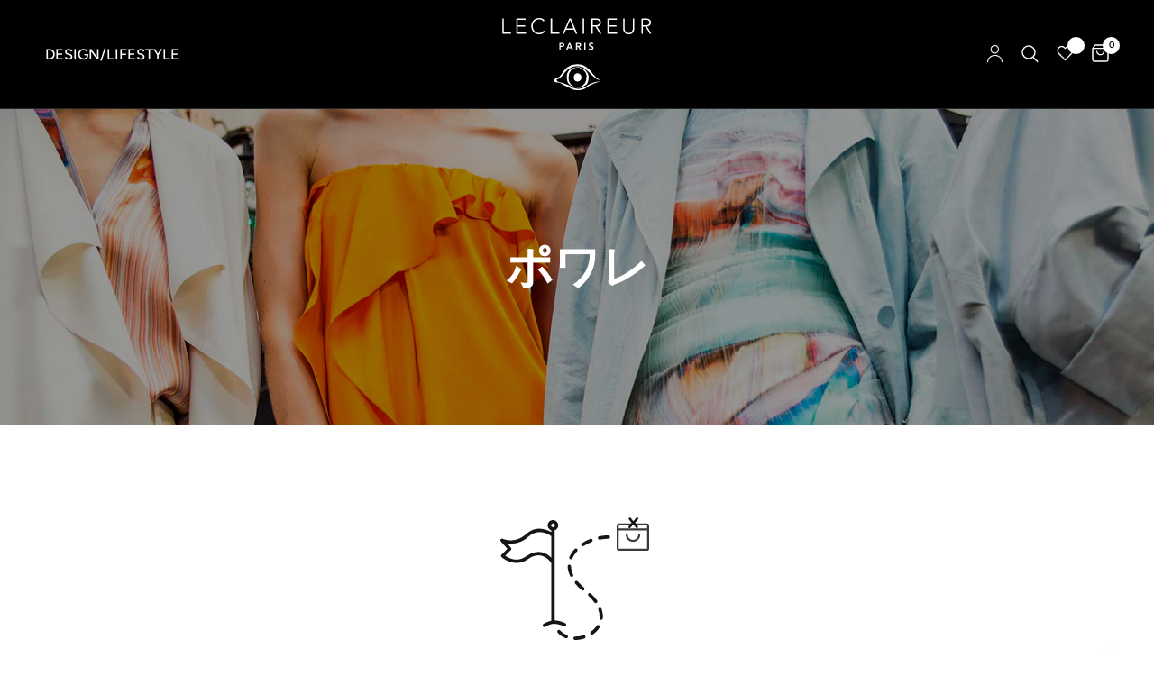

--- FILE ---
content_type: text/html; charset=utf-8
request_url: https://leclaireur.com/ja/collections/poiret-w
body_size: 30678
content:
<!doctype html><html class="no-js" lang="ja" dir="ltr">
<head>
	<meta charset="utf-8">
	<meta http-equiv="X-UA-Compatible" content="IE=edge,chrome=1">
	<meta name="viewport" content="width=device-width, initial-scale=1, maximum-scale=5, viewport-fit=cover">
	<meta name="theme-color" content="#ffffff">
  <link href="//leclaireur.com/cdn/shop/t/73/assets/gallery-with-text.css?v=161946767178046989381714428250" rel="stylesheet" type="text/css" media="all" />

    
	<link rel="canonical" href="https://leclaireur.com/ja/collections/poiret-w">
	<link rel="preconnect" href="https://cdn.shopify.com" crossorigin>
	<link rel="preload" as="style" href="//leclaireur.com/cdn/shop/t/73/assets/app.css?v=2539782861853906291710172956">

<link rel="preload" as="image" href="//leclaireur.com/cdn/shop/collections/leclaireur-poiret-ss19_20x4_crop_center.jpg?v=1648977129" imagesrcset="//leclaireur.com/cdn/shop/collections/leclaireur-poiret-ss19_375x89_crop_center.jpg?v=1648977129 375w,//leclaireur.com/cdn/shop/collections/leclaireur-poiret-ss19_2500x595_crop_center.jpg?v=1648977129 2500w" imagesizes="auto">


<link rel="preload" as="script" href="//leclaireur.com/cdn/shop/t/73/assets/animations.min.js?v=24498722296372638671710172956">

<link rel="preload" as="script" href="//leclaireur.com/cdn/shop/t/73/assets/vendor.min.js?v=157477036952821991051710172956">
<link rel="preload" as="script" href="//leclaireur.com/cdn/shop/t/73/assets/app.js?v=119179298206670189541710172956">

<script>
window.lazySizesConfig = window.lazySizesConfig || {};
window.lazySizesConfig.expand = 250;
window.lazySizesConfig.loadMode = 1;
window.lazySizesConfig.loadHidden = false;
</script>


	<link rel="icon" type="image/png" href="//leclaireur.com/cdn/shop/files/favicion.svg?crop=center&height=32&v=1714663357&width=32">

	<title>
	ポワレ - ルクレール &ndash; LECLAIREUR
	</title>

	
	<meta name="description" content="ポワレ - ルクレール">
	
<link rel="preconnect" href="https://fonts.shopifycdn.com" crossorigin>

<meta property="og:site_name" content="LECLAIREUR">
<meta property="og:url" content="https://leclaireur.com/ja/collections/poiret-w">
<meta property="og:title" content="ポワレ - ルクレール">
<meta property="og:type" content="product.group">
<meta property="og:description" content="ポワレ - ルクレール"><meta property="og:image" content="http://leclaireur.com/cdn/shop/collections/leclaireur-poiret-ss19.jpg?v=1648977129">
  <meta property="og:image:secure_url" content="https://leclaireur.com/cdn/shop/collections/leclaireur-poiret-ss19.jpg?v=1648977129">
  <meta property="og:image:width" content="2500">
  <meta property="og:image:height" content="595"><meta name="twitter:card" content="summary_large_image">
<meta name="twitter:title" content="ポワレ - ルクレール">
<meta name="twitter:description" content="ポワレ - ルクレール">


	<link href="//leclaireur.com/cdn/shop/t/73/assets/app.css?v=2539782861853906291710172956" rel="stylesheet" type="text/css" media="all" />

	<style data-shopify>
	@font-face {
  font-family: Figtree;
  font-weight: 400;
  font-style: normal;
  font-display: swap;
  src: url("//leclaireur.com/cdn/fonts/figtree/figtree_n4.3c0838aba1701047e60be6a99a1b0a40ce9b8419.woff2") format("woff2"),
       url("//leclaireur.com/cdn/fonts/figtree/figtree_n4.c0575d1db21fc3821f17fd6617d3dee552312137.woff") format("woff");
}

@font-face {
  font-family: Figtree;
  font-weight: 500;
  font-style: normal;
  font-display: swap;
  src: url("//leclaireur.com/cdn/fonts/figtree/figtree_n5.3b6b7df38aa5986536945796e1f947445832047c.woff2") format("woff2"),
       url("//leclaireur.com/cdn/fonts/figtree/figtree_n5.f26bf6dcae278b0ed902605f6605fa3338e81dab.woff") format("woff");
}

@font-face {
  font-family: Figtree;
  font-weight: 600;
  font-style: normal;
  font-display: swap;
  src: url("//leclaireur.com/cdn/fonts/figtree/figtree_n6.9d1ea52bb49a0a86cfd1b0383d00f83d3fcc14de.woff2") format("woff2"),
       url("//leclaireur.com/cdn/fonts/figtree/figtree_n6.f0fcdea525a0e47b2ae4ab645832a8e8a96d31d3.woff") format("woff");
}

@font-face {
  font-family: Figtree;
  font-weight: 400;
  font-style: italic;
  font-display: swap;
  src: url("//leclaireur.com/cdn/fonts/figtree/figtree_i4.89f7a4275c064845c304a4cf8a4a586060656db2.woff2") format("woff2"),
       url("//leclaireur.com/cdn/fonts/figtree/figtree_i4.6f955aaaafc55a22ffc1f32ecf3756859a5ad3e2.woff") format("woff");
}

@font-face {
  font-family: Figtree;
  font-weight: 600;
  font-style: italic;
  font-display: swap;
  src: url("//leclaireur.com/cdn/fonts/figtree/figtree_i6.702baae75738b446cfbed6ac0d60cab7b21e61ba.woff2") format("woff2"),
       url("//leclaireur.com/cdn/fonts/figtree/figtree_i6.6b8dc40d16c9905d29525156e284509f871ce8f9.woff") format("woff");
}


		@font-face {
  font-family: Figtree;
  font-weight: 600;
  font-style: normal;
  font-display: swap;
  src: url("//leclaireur.com/cdn/fonts/figtree/figtree_n6.9d1ea52bb49a0a86cfd1b0383d00f83d3fcc14de.woff2") format("woff2"),
       url("//leclaireur.com/cdn/fonts/figtree/figtree_n6.f0fcdea525a0e47b2ae4ab645832a8e8a96d31d3.woff") format("woff");
}

@font-face {
  font-family: Figtree;
  font-weight: 400;
  font-style: normal;
  font-display: swap;
  src: url("//leclaireur.com/cdn/fonts/figtree/figtree_n4.3c0838aba1701047e60be6a99a1b0a40ce9b8419.woff2") format("woff2"),
       url("//leclaireur.com/cdn/fonts/figtree/figtree_n4.c0575d1db21fc3821f17fd6617d3dee552312137.woff") format("woff");
}

h1,h2,h3,h4,h5,h6,
	.h1,.h2,.h3,.h4,.h5,.h6,
	.logolink.text-logo,
	.heading-font,
	.h1-xlarge,
	.h1-large,
	.customer-addresses .my-address .address-index {
		font-style: normal;
		font-weight: 600;
		font-family: Figtree;
	}
	body,
	.body-font,
	.thb-product-detail .product-title {
		font-style: normal;
		font-weight: 400;
		font-family: Figtree;
	}
	:root {
		--font-body-scale: 1.0;
		--font-body-line-height-scale: 1.0;
		--font-body-letter-spacing: 0.0em;
		--font-heading-scale: 1.0;
		--font-heading-line-height-scale: 1.0;
		--font-heading-letter-spacing: 0.0em;
		--font-navigation-scale: 1.1;
		--font-product-title-scale: 1.0;
		--font-product-title-line-height-scale: 1.0;
		--button-letter-spacing: 0.02em;
        --quickview-button-opacity: 0.4;--bg-body: #ffffff;
			--bg-body-rgb: 255,255,255;
			--bg-body-darken: #f7f7f7;
			--payment-terms-background-color: #ffffff;--color-body: #000000;
		  --color-body-rgb: 0,0,0;--color-accent: #151515;
			--color-accent-rgb: 21,21,21;--color-border: #ffffff;--color-form-border: #ffffff;--color-announcement-bar-text: #ffffff;--color-announcement-bar-bg: #000000;--color-header-bg: #000000;
			--color-header-bg-rgb: 0,0,0;--color-header-text: #ffffff;
			--color-header-text-rgb: 255,255,255;--color-header-links: #ffffff;--color-header-links-hover: #ffffff;--color-header-icons: #ffffff;--color-header-border: #262626;--solid-button-background: #151515;--solid-button-label: #ffffff;--outline-button-label: #151515;--color-price: #151515;--color-star: #FD9A52;--color-dots: #151515;--color-inventory-instock: #279A4B;--color-inventory-lowstock: #FB9E5B;--section-spacing-mobile: 50px;--section-spacing-desktop: 25px;--button-border-radius: 0px;--color-badge-text: #ffffff;--color-badge-sold-out: #939393;--color-badge-sale: #939393;--badge-corner-radius: 13px;--color-footer-text: #FFFFFF;
			--color-footer-text-rgb: 255,255,255;--color-footer-link: #FFFFFF;--color-footer-link-hover: #FFFFFF;--color-footer-border: #444444;
			--color-footer-border-rgb: 68,68,68;--color-footer-bg: #000000;}
</style>


	<script>
		window.theme = window.theme || {};
		theme = {
			settings: {
				money_with_currency_format:"{{amount_with_comma_separator}} €",
				cart_drawer:true},
			routes: {
				root_url: '/ja',
				cart_url: '/ja/cart',
				cart_add_url: '/ja/cart/add',
				search_url: '/ja/search',
				cart_change_url: '/ja/cart/change',
				cart_update_url: '/ja/cart/update',
				predictive_search_url: '/ja/search/suggest',
			},
			variantStrings: {
        addToCart: `カートに追加`,
        soldOut: `疲れ果てた`,
        unavailable: `利用不可`,
      }
		};
	</script><script>window.performance && window.performance.mark && window.performance.mark('shopify.content_for_header.start');</script><meta name="google-site-verification" content="qkeB4C5fP25M3ozBiR-j8ZqckaBJehUdsFEy9A8HqA8">
<meta name="facebook-domain-verification" content="d245u0x0msnazhpxavkj76b9i7j5nr">
<meta name="facebook-domain-verification" content="rgm3hq6lujifto9pz5vxgajlezq09a">
<meta name="google-site-verification" content="XM8X2y_lS7antq--v_0uXnJ52CnSaeEj7bpVK19pz-s">
<meta id="shopify-digital-wallet" name="shopify-digital-wallet" content="/7483621474/digital_wallets/dialog">
<meta name="shopify-checkout-api-token" content="a1927736e37d33290802e664d30c529a">
<meta id="in-context-paypal-metadata" data-shop-id="7483621474" data-venmo-supported="false" data-environment="production" data-locale="ja_JP" data-paypal-v4="true" data-currency="EUR">
<link rel="alternate" type="application/atom+xml" title="Feed" href="/ja/collections/poiret-w.atom" />
<link rel="alternate" hreflang="x-default" href="https://leclaireur.com/collections/poiret-w">
<link rel="alternate" hreflang="fr" href="https://leclaireur.com/collections/poiret-w">
<link rel="alternate" hreflang="en" href="https://leclaireur.com/en/collections/poiret-w">
<link rel="alternate" hreflang="it" href="https://leclaireur.com/it/collections/poiret-w">
<link rel="alternate" hreflang="ja" href="https://leclaireur.com/ja/collections/poiret-w">
<link rel="alternate" hreflang="en-AT" href="https://leclaireur.com/en-eu/collections/poiret-w">
<link rel="alternate" hreflang="it-AT" href="https://leclaireur.com/it-eu/collections/poiret-w">
<link rel="alternate" hreflang="en-BG" href="https://leclaireur.com/en-eu/collections/poiret-w">
<link rel="alternate" hreflang="it-BG" href="https://leclaireur.com/it-eu/collections/poiret-w">
<link rel="alternate" hreflang="en-CY" href="https://leclaireur.com/en-eu/collections/poiret-w">
<link rel="alternate" hreflang="it-CY" href="https://leclaireur.com/it-eu/collections/poiret-w">
<link rel="alternate" hreflang="en-HR" href="https://leclaireur.com/en-eu/collections/poiret-w">
<link rel="alternate" hreflang="it-HR" href="https://leclaireur.com/it-eu/collections/poiret-w">
<link rel="alternate" hreflang="en-DK" href="https://leclaireur.com/en-eu/collections/poiret-w">
<link rel="alternate" hreflang="it-DK" href="https://leclaireur.com/it-eu/collections/poiret-w">
<link rel="alternate" hreflang="en-ES" href="https://leclaireur.com/en-eu/collections/poiret-w">
<link rel="alternate" hreflang="it-ES" href="https://leclaireur.com/it-eu/collections/poiret-w">
<link rel="alternate" hreflang="en-EE" href="https://leclaireur.com/en-eu/collections/poiret-w">
<link rel="alternate" hreflang="it-EE" href="https://leclaireur.com/it-eu/collections/poiret-w">
<link rel="alternate" hreflang="en-FI" href="https://leclaireur.com/en-eu/collections/poiret-w">
<link rel="alternate" hreflang="it-FI" href="https://leclaireur.com/it-eu/collections/poiret-w">
<link rel="alternate" hreflang="en-GR" href="https://leclaireur.com/en-eu/collections/poiret-w">
<link rel="alternate" hreflang="it-GR" href="https://leclaireur.com/it-eu/collections/poiret-w">
<link rel="alternate" hreflang="en-HU" href="https://leclaireur.com/en-eu/collections/poiret-w">
<link rel="alternate" hreflang="it-HU" href="https://leclaireur.com/it-eu/collections/poiret-w">
<link rel="alternate" hreflang="en-PL" href="https://leclaireur.com/en-eu/collections/poiret-w">
<link rel="alternate" hreflang="it-PL" href="https://leclaireur.com/it-eu/collections/poiret-w">
<link rel="alternate" hreflang="en-PT" href="https://leclaireur.com/en-eu/collections/poiret-w">
<link rel="alternate" hreflang="it-PT" href="https://leclaireur.com/it-eu/collections/poiret-w">
<link rel="alternate" hreflang="en-CZ" href="https://leclaireur.com/en-eu/collections/poiret-w">
<link rel="alternate" hreflang="it-CZ" href="https://leclaireur.com/it-eu/collections/poiret-w">
<link rel="alternate" hreflang="en-RO" href="https://leclaireur.com/en-eu/collections/poiret-w">
<link rel="alternate" hreflang="it-RO" href="https://leclaireur.com/it-eu/collections/poiret-w">
<link rel="alternate" hreflang="en-SK" href="https://leclaireur.com/en-eu/collections/poiret-w">
<link rel="alternate" hreflang="it-SK" href="https://leclaireur.com/it-eu/collections/poiret-w">
<link rel="alternate" hreflang="en-SI" href="https://leclaireur.com/en-eu/collections/poiret-w">
<link rel="alternate" hreflang="it-SI" href="https://leclaireur.com/it-eu/collections/poiret-w">
<link rel="alternate" hreflang="en-SE" href="https://leclaireur.com/en-eu/collections/poiret-w">
<link rel="alternate" hreflang="it-SE" href="https://leclaireur.com/it-eu/collections/poiret-w">
<link rel="alternate" hreflang="en-IT" href="https://leclaireur.com/en-eu/collections/poiret-w">
<link rel="alternate" hreflang="it-IT" href="https://leclaireur.com/it-eu/collections/poiret-w">
<link rel="alternate" hreflang="en-LV" href="https://leclaireur.com/en-eu/collections/poiret-w">
<link rel="alternate" hreflang="it-LV" href="https://leclaireur.com/it-eu/collections/poiret-w">
<link rel="alternate" hreflang="en-LT" href="https://leclaireur.com/en-eu/collections/poiret-w">
<link rel="alternate" hreflang="it-LT" href="https://leclaireur.com/it-eu/collections/poiret-w">
<link rel="alternate" hreflang="en-LU" href="https://leclaireur.com/en-eu/collections/poiret-w">
<link rel="alternate" hreflang="it-LU" href="https://leclaireur.com/it-eu/collections/poiret-w">
<link rel="alternate" hreflang="en-MT" href="https://leclaireur.com/en-eu/collections/poiret-w">
<link rel="alternate" hreflang="it-MT" href="https://leclaireur.com/it-eu/collections/poiret-w">
<link rel="alternate" hreflang="en-NL" href="https://leclaireur.com/en-eu/collections/poiret-w">
<link rel="alternate" hreflang="it-NL" href="https://leclaireur.com/it-eu/collections/poiret-w">
<link rel="alternate" hreflang="en-DE" href="https://leclaireur.com/en-eu/collections/poiret-w">
<link rel="alternate" hreflang="it-DE" href="https://leclaireur.com/it-eu/collections/poiret-w">
<link rel="alternate" hreflang="en-BE" href="https://leclaireur.com/en-eu/collections/poiret-w">
<link rel="alternate" hreflang="it-BE" href="https://leclaireur.com/it-eu/collections/poiret-w">
<link rel="alternate" hreflang="en-YT" href="https://leclaireur.com/en-eu/collections/poiret-w">
<link rel="alternate" hreflang="it-YT" href="https://leclaireur.com/it-eu/collections/poiret-w">
<link rel="alternate" hreflang="en-MC" href="https://leclaireur.com/en-eu/collections/poiret-w">
<link rel="alternate" hreflang="it-MC" href="https://leclaireur.com/it-eu/collections/poiret-w">
<link rel="alternate" hreflang="en-RE" href="https://leclaireur.com/en-eu/collections/poiret-w">
<link rel="alternate" hreflang="it-RE" href="https://leclaireur.com/it-eu/collections/poiret-w">
<link rel="alternate" hreflang="en-GP" href="https://leclaireur.com/en-eu/collections/poiret-w">
<link rel="alternate" hreflang="it-GP" href="https://leclaireur.com/it-eu/collections/poiret-w">
<link rel="alternate" hreflang="en-BA" href="https://leclaireur.com/en-int/collections/poiret-w">
<link rel="alternate" hreflang="it-BA" href="https://leclaireur.com/it-int/collections/poiret-w">
<link rel="alternate" hreflang="ja-BA" href="https://leclaireur.com/ja-int/collections/poiret-w">
<link rel="alternate" hreflang="en-VA" href="https://leclaireur.com/en-int/collections/poiret-w">
<link rel="alternate" hreflang="it-VA" href="https://leclaireur.com/it-int/collections/poiret-w">
<link rel="alternate" hreflang="ja-VA" href="https://leclaireur.com/ja-int/collections/poiret-w">
<link rel="alternate" hreflang="en-BY" href="https://leclaireur.com/en-int/collections/poiret-w">
<link rel="alternate" hreflang="it-BY" href="https://leclaireur.com/it-int/collections/poiret-w">
<link rel="alternate" hreflang="ja-BY" href="https://leclaireur.com/ja-int/collections/poiret-w">
<link rel="alternate" hreflang="en-AM" href="https://leclaireur.com/en-int/collections/poiret-w">
<link rel="alternate" hreflang="it-AM" href="https://leclaireur.com/it-int/collections/poiret-w">
<link rel="alternate" hreflang="ja-AM" href="https://leclaireur.com/ja-int/collections/poiret-w">
<link rel="alternate" hreflang="en-AD" href="https://leclaireur.com/en-int/collections/poiret-w">
<link rel="alternate" hreflang="it-AD" href="https://leclaireur.com/it-int/collections/poiret-w">
<link rel="alternate" hreflang="ja-AD" href="https://leclaireur.com/ja-int/collections/poiret-w">
<link rel="alternate" hreflang="en-GE" href="https://leclaireur.com/en-int/collections/poiret-w">
<link rel="alternate" hreflang="it-GE" href="https://leclaireur.com/it-int/collections/poiret-w">
<link rel="alternate" hreflang="ja-GE" href="https://leclaireur.com/ja-int/collections/poiret-w">
<link rel="alternate" hreflang="en-GI" href="https://leclaireur.com/en-int/collections/poiret-w">
<link rel="alternate" hreflang="it-GI" href="https://leclaireur.com/it-int/collections/poiret-w">
<link rel="alternate" hreflang="ja-GI" href="https://leclaireur.com/ja-int/collections/poiret-w">
<link rel="alternate" hreflang="en-GL" href="https://leclaireur.com/en-int/collections/poiret-w">
<link rel="alternate" hreflang="it-GL" href="https://leclaireur.com/it-int/collections/poiret-w">
<link rel="alternate" hreflang="ja-GL" href="https://leclaireur.com/ja-int/collections/poiret-w">
<link rel="alternate" hreflang="en-GG" href="https://leclaireur.com/en-int/collections/poiret-w">
<link rel="alternate" hreflang="it-GG" href="https://leclaireur.com/it-int/collections/poiret-w">
<link rel="alternate" hreflang="ja-GG" href="https://leclaireur.com/ja-int/collections/poiret-w">
<link rel="alternate" hreflang="en-IM" href="https://leclaireur.com/en-int/collections/poiret-w">
<link rel="alternate" hreflang="it-IM" href="https://leclaireur.com/it-int/collections/poiret-w">
<link rel="alternate" hreflang="ja-IM" href="https://leclaireur.com/ja-int/collections/poiret-w">
<link rel="alternate" hreflang="en-AX" href="https://leclaireur.com/en-int/collections/poiret-w">
<link rel="alternate" hreflang="it-AX" href="https://leclaireur.com/it-int/collections/poiret-w">
<link rel="alternate" hreflang="ja-AX" href="https://leclaireur.com/ja-int/collections/poiret-w">
<link rel="alternate" hreflang="en-FO" href="https://leclaireur.com/en-int/collections/poiret-w">
<link rel="alternate" hreflang="it-FO" href="https://leclaireur.com/it-int/collections/poiret-w">
<link rel="alternate" hreflang="ja-FO" href="https://leclaireur.com/ja-int/collections/poiret-w">
<link rel="alternate" hreflang="en-IE" href="https://leclaireur.com/en-int/collections/poiret-w">
<link rel="alternate" hreflang="it-IE" href="https://leclaireur.com/it-int/collections/poiret-w">
<link rel="alternate" hreflang="ja-IE" href="https://leclaireur.com/ja-int/collections/poiret-w">
<link rel="alternate" hreflang="en-IS" href="https://leclaireur.com/en-int/collections/poiret-w">
<link rel="alternate" hreflang="it-IS" href="https://leclaireur.com/it-int/collections/poiret-w">
<link rel="alternate" hreflang="ja-IS" href="https://leclaireur.com/ja-int/collections/poiret-w">
<link rel="alternate" hreflang="en-JE" href="https://leclaireur.com/en-int/collections/poiret-w">
<link rel="alternate" hreflang="it-JE" href="https://leclaireur.com/it-int/collections/poiret-w">
<link rel="alternate" hreflang="ja-JE" href="https://leclaireur.com/ja-int/collections/poiret-w">
<link rel="alternate" hreflang="en-XK" href="https://leclaireur.com/en-int/collections/poiret-w">
<link rel="alternate" hreflang="it-XK" href="https://leclaireur.com/it-int/collections/poiret-w">
<link rel="alternate" hreflang="ja-XK" href="https://leclaireur.com/ja-int/collections/poiret-w">
<link rel="alternate" hreflang="en-LI" href="https://leclaireur.com/en-int/collections/poiret-w">
<link rel="alternate" hreflang="it-LI" href="https://leclaireur.com/it-int/collections/poiret-w">
<link rel="alternate" hreflang="ja-LI" href="https://leclaireur.com/ja-int/collections/poiret-w">
<link rel="alternate" hreflang="en-MK" href="https://leclaireur.com/en-int/collections/poiret-w">
<link rel="alternate" hreflang="it-MK" href="https://leclaireur.com/it-int/collections/poiret-w">
<link rel="alternate" hreflang="ja-MK" href="https://leclaireur.com/ja-int/collections/poiret-w">
<link rel="alternate" hreflang="en-MD" href="https://leclaireur.com/en-int/collections/poiret-w">
<link rel="alternate" hreflang="it-MD" href="https://leclaireur.com/it-int/collections/poiret-w">
<link rel="alternate" hreflang="ja-MD" href="https://leclaireur.com/ja-int/collections/poiret-w">
<link rel="alternate" hreflang="en-ME" href="https://leclaireur.com/en-int/collections/poiret-w">
<link rel="alternate" hreflang="it-ME" href="https://leclaireur.com/it-int/collections/poiret-w">
<link rel="alternate" hreflang="ja-ME" href="https://leclaireur.com/ja-int/collections/poiret-w">
<link rel="alternate" hreflang="en-NO" href="https://leclaireur.com/en-int/collections/poiret-w">
<link rel="alternate" hreflang="it-NO" href="https://leclaireur.com/it-int/collections/poiret-w">
<link rel="alternate" hreflang="ja-NO" href="https://leclaireur.com/ja-int/collections/poiret-w">
<link rel="alternate" hreflang="en-SM" href="https://leclaireur.com/en-int/collections/poiret-w">
<link rel="alternate" hreflang="it-SM" href="https://leclaireur.com/it-int/collections/poiret-w">
<link rel="alternate" hreflang="ja-SM" href="https://leclaireur.com/ja-int/collections/poiret-w">
<link rel="alternate" hreflang="en-RS" href="https://leclaireur.com/en-int/collections/poiret-w">
<link rel="alternate" hreflang="it-RS" href="https://leclaireur.com/it-int/collections/poiret-w">
<link rel="alternate" hreflang="ja-RS" href="https://leclaireur.com/ja-int/collections/poiret-w">
<link rel="alternate" hreflang="en-GB" href="https://leclaireur.com/en-int/collections/poiret-w">
<link rel="alternate" hreflang="it-GB" href="https://leclaireur.com/it-int/collections/poiret-w">
<link rel="alternate" hreflang="ja-GB" href="https://leclaireur.com/ja-int/collections/poiret-w">
<link rel="alternate" hreflang="en-CH" href="https://leclaireur.com/en-int/collections/poiret-w">
<link rel="alternate" hreflang="it-CH" href="https://leclaireur.com/it-int/collections/poiret-w">
<link rel="alternate" hreflang="ja-CH" href="https://leclaireur.com/ja-int/collections/poiret-w">
<link rel="alternate" hreflang="en-SJ" href="https://leclaireur.com/en-int/collections/poiret-w">
<link rel="alternate" hreflang="it-SJ" href="https://leclaireur.com/it-int/collections/poiret-w">
<link rel="alternate" hreflang="ja-SJ" href="https://leclaireur.com/ja-int/collections/poiret-w">
<link rel="alternate" hreflang="en-TR" href="https://leclaireur.com/en-int/collections/poiret-w">
<link rel="alternate" hreflang="it-TR" href="https://leclaireur.com/it-int/collections/poiret-w">
<link rel="alternate" hreflang="ja-TR" href="https://leclaireur.com/ja-int/collections/poiret-w">
<link rel="alternate" hreflang="en-UA" href="https://leclaireur.com/en-int/collections/poiret-w">
<link rel="alternate" hreflang="it-UA" href="https://leclaireur.com/it-int/collections/poiret-w">
<link rel="alternate" hreflang="ja-UA" href="https://leclaireur.com/ja-int/collections/poiret-w">
<link rel="alternate" hreflang="en-AU" href="https://leclaireur.com/en-int/collections/poiret-w">
<link rel="alternate" hreflang="it-AU" href="https://leclaireur.com/it-int/collections/poiret-w">
<link rel="alternate" hreflang="ja-AU" href="https://leclaireur.com/ja-int/collections/poiret-w">
<link rel="alternate" hreflang="en-FJ" href="https://leclaireur.com/en-int/collections/poiret-w">
<link rel="alternate" hreflang="it-FJ" href="https://leclaireur.com/it-int/collections/poiret-w">
<link rel="alternate" hreflang="ja-FJ" href="https://leclaireur.com/ja-int/collections/poiret-w">
<link rel="alternate" hreflang="en-NF" href="https://leclaireur.com/en-int/collections/poiret-w">
<link rel="alternate" hreflang="it-NF" href="https://leclaireur.com/it-int/collections/poiret-w">
<link rel="alternate" hreflang="ja-NF" href="https://leclaireur.com/ja-int/collections/poiret-w">
<link rel="alternate" hreflang="en-CK" href="https://leclaireur.com/en-int/collections/poiret-w">
<link rel="alternate" hreflang="it-CK" href="https://leclaireur.com/it-int/collections/poiret-w">
<link rel="alternate" hreflang="ja-CK" href="https://leclaireur.com/ja-int/collections/poiret-w">
<link rel="alternate" hreflang="en-PN" href="https://leclaireur.com/en-int/collections/poiret-w">
<link rel="alternate" hreflang="it-PN" href="https://leclaireur.com/it-int/collections/poiret-w">
<link rel="alternate" hreflang="ja-PN" href="https://leclaireur.com/ja-int/collections/poiret-w">
<link rel="alternate" hreflang="en-SB" href="https://leclaireur.com/en-int/collections/poiret-w">
<link rel="alternate" hreflang="it-SB" href="https://leclaireur.com/it-int/collections/poiret-w">
<link rel="alternate" hreflang="ja-SB" href="https://leclaireur.com/ja-int/collections/poiret-w">
<link rel="alternate" hreflang="en-KI" href="https://leclaireur.com/en-int/collections/poiret-w">
<link rel="alternate" hreflang="it-KI" href="https://leclaireur.com/it-int/collections/poiret-w">
<link rel="alternate" hreflang="ja-KI" href="https://leclaireur.com/ja-int/collections/poiret-w">
<link rel="alternate" hreflang="en-NR" href="https://leclaireur.com/en-int/collections/poiret-w">
<link rel="alternate" hreflang="it-NR" href="https://leclaireur.com/it-int/collections/poiret-w">
<link rel="alternate" hreflang="ja-NR" href="https://leclaireur.com/ja-int/collections/poiret-w">
<link rel="alternate" hreflang="en-NU" href="https://leclaireur.com/en-int/collections/poiret-w">
<link rel="alternate" hreflang="it-NU" href="https://leclaireur.com/it-int/collections/poiret-w">
<link rel="alternate" hreflang="ja-NU" href="https://leclaireur.com/ja-int/collections/poiret-w">
<link rel="alternate" hreflang="en-NC" href="https://leclaireur.com/en-int/collections/poiret-w">
<link rel="alternate" hreflang="it-NC" href="https://leclaireur.com/it-int/collections/poiret-w">
<link rel="alternate" hreflang="ja-NC" href="https://leclaireur.com/ja-int/collections/poiret-w">
<link rel="alternate" hreflang="en-NZ" href="https://leclaireur.com/en-int/collections/poiret-w">
<link rel="alternate" hreflang="it-NZ" href="https://leclaireur.com/it-int/collections/poiret-w">
<link rel="alternate" hreflang="ja-NZ" href="https://leclaireur.com/ja-int/collections/poiret-w">
<link rel="alternate" hreflang="en-PG" href="https://leclaireur.com/en-int/collections/poiret-w">
<link rel="alternate" hreflang="it-PG" href="https://leclaireur.com/it-int/collections/poiret-w">
<link rel="alternate" hreflang="ja-PG" href="https://leclaireur.com/ja-int/collections/poiret-w">
<link rel="alternate" hreflang="en-PF" href="https://leclaireur.com/en-int/collections/poiret-w">
<link rel="alternate" hreflang="it-PF" href="https://leclaireur.com/it-int/collections/poiret-w">
<link rel="alternate" hreflang="ja-PF" href="https://leclaireur.com/ja-int/collections/poiret-w">
<link rel="alternate" hreflang="en-WS" href="https://leclaireur.com/en-int/collections/poiret-w">
<link rel="alternate" hreflang="it-WS" href="https://leclaireur.com/it-int/collections/poiret-w">
<link rel="alternate" hreflang="ja-WS" href="https://leclaireur.com/ja-int/collections/poiret-w">
<link rel="alternate" hreflang="en-TL" href="https://leclaireur.com/en-int/collections/poiret-w">
<link rel="alternate" hreflang="it-TL" href="https://leclaireur.com/it-int/collections/poiret-w">
<link rel="alternate" hreflang="ja-TL" href="https://leclaireur.com/ja-int/collections/poiret-w">
<link rel="alternate" hreflang="en-TK" href="https://leclaireur.com/en-int/collections/poiret-w">
<link rel="alternate" hreflang="it-TK" href="https://leclaireur.com/it-int/collections/poiret-w">
<link rel="alternate" hreflang="ja-TK" href="https://leclaireur.com/ja-int/collections/poiret-w">
<link rel="alternate" hreflang="en-TO" href="https://leclaireur.com/en-int/collections/poiret-w">
<link rel="alternate" hreflang="it-TO" href="https://leclaireur.com/it-int/collections/poiret-w">
<link rel="alternate" hreflang="ja-TO" href="https://leclaireur.com/ja-int/collections/poiret-w">
<link rel="alternate" hreflang="en-TV" href="https://leclaireur.com/en-int/collections/poiret-w">
<link rel="alternate" hreflang="it-TV" href="https://leclaireur.com/it-int/collections/poiret-w">
<link rel="alternate" hreflang="ja-TV" href="https://leclaireur.com/ja-int/collections/poiret-w">
<link rel="alternate" hreflang="en-VU" href="https://leclaireur.com/en-int/collections/poiret-w">
<link rel="alternate" hreflang="it-VU" href="https://leclaireur.com/it-int/collections/poiret-w">
<link rel="alternate" hreflang="ja-VU" href="https://leclaireur.com/ja-int/collections/poiret-w">
<link rel="alternate" hreflang="en-WF" href="https://leclaireur.com/en-int/collections/poiret-w">
<link rel="alternate" hreflang="it-WF" href="https://leclaireur.com/it-int/collections/poiret-w">
<link rel="alternate" hreflang="ja-WF" href="https://leclaireur.com/ja-int/collections/poiret-w">
<link rel="alternate" hreflang="en-AR" href="https://leclaireur.com/en-int/collections/poiret-w">
<link rel="alternate" hreflang="it-AR" href="https://leclaireur.com/it-int/collections/poiret-w">
<link rel="alternate" hreflang="ja-AR" href="https://leclaireur.com/ja-int/collections/poiret-w">
<link rel="alternate" hreflang="en-BO" href="https://leclaireur.com/en-int/collections/poiret-w">
<link rel="alternate" hreflang="it-BO" href="https://leclaireur.com/it-int/collections/poiret-w">
<link rel="alternate" hreflang="ja-BO" href="https://leclaireur.com/ja-int/collections/poiret-w">
<link rel="alternate" hreflang="en-BR" href="https://leclaireur.com/en-int/collections/poiret-w">
<link rel="alternate" hreflang="it-BR" href="https://leclaireur.com/it-int/collections/poiret-w">
<link rel="alternate" hreflang="ja-BR" href="https://leclaireur.com/ja-int/collections/poiret-w">
<link rel="alternate" hreflang="en-CL" href="https://leclaireur.com/en-int/collections/poiret-w">
<link rel="alternate" hreflang="it-CL" href="https://leclaireur.com/it-int/collections/poiret-w">
<link rel="alternate" hreflang="ja-CL" href="https://leclaireur.com/ja-int/collections/poiret-w">
<link rel="alternate" hreflang="en-CO" href="https://leclaireur.com/en-int/collections/poiret-w">
<link rel="alternate" hreflang="it-CO" href="https://leclaireur.com/it-int/collections/poiret-w">
<link rel="alternate" hreflang="ja-CO" href="https://leclaireur.com/ja-int/collections/poiret-w">
<link rel="alternate" hreflang="en-EC" href="https://leclaireur.com/en-int/collections/poiret-w">
<link rel="alternate" hreflang="it-EC" href="https://leclaireur.com/it-int/collections/poiret-w">
<link rel="alternate" hreflang="ja-EC" href="https://leclaireur.com/ja-int/collections/poiret-w">
<link rel="alternate" hreflang="en-GY" href="https://leclaireur.com/en-int/collections/poiret-w">
<link rel="alternate" hreflang="it-GY" href="https://leclaireur.com/it-int/collections/poiret-w">
<link rel="alternate" hreflang="ja-GY" href="https://leclaireur.com/ja-int/collections/poiret-w">
<link rel="alternate" hreflang="en-GF" href="https://leclaireur.com/en-int/collections/poiret-w">
<link rel="alternate" hreflang="it-GF" href="https://leclaireur.com/it-int/collections/poiret-w">
<link rel="alternate" hreflang="ja-GF" href="https://leclaireur.com/ja-int/collections/poiret-w">
<link rel="alternate" hreflang="en-FK" href="https://leclaireur.com/en-int/collections/poiret-w">
<link rel="alternate" hreflang="it-FK" href="https://leclaireur.com/it-int/collections/poiret-w">
<link rel="alternate" hreflang="ja-FK" href="https://leclaireur.com/ja-int/collections/poiret-w">
<link rel="alternate" hreflang="en-PY" href="https://leclaireur.com/en-int/collections/poiret-w">
<link rel="alternate" hreflang="it-PY" href="https://leclaireur.com/it-int/collections/poiret-w">
<link rel="alternate" hreflang="ja-PY" href="https://leclaireur.com/ja-int/collections/poiret-w">
<link rel="alternate" hreflang="en-BQ" href="https://leclaireur.com/en-int/collections/poiret-w">
<link rel="alternate" hreflang="it-BQ" href="https://leclaireur.com/it-int/collections/poiret-w">
<link rel="alternate" hreflang="ja-BQ" href="https://leclaireur.com/ja-int/collections/poiret-w">
<link rel="alternate" hreflang="en-PE" href="https://leclaireur.com/en-int/collections/poiret-w">
<link rel="alternate" hreflang="it-PE" href="https://leclaireur.com/it-int/collections/poiret-w">
<link rel="alternate" hreflang="ja-PE" href="https://leclaireur.com/ja-int/collections/poiret-w">
<link rel="alternate" hreflang="en-SR" href="https://leclaireur.com/en-int/collections/poiret-w">
<link rel="alternate" hreflang="it-SR" href="https://leclaireur.com/it-int/collections/poiret-w">
<link rel="alternate" hreflang="ja-SR" href="https://leclaireur.com/ja-int/collections/poiret-w">
<link rel="alternate" hreflang="en-UY" href="https://leclaireur.com/en-int/collections/poiret-w">
<link rel="alternate" hreflang="it-UY" href="https://leclaireur.com/it-int/collections/poiret-w">
<link rel="alternate" hreflang="ja-UY" href="https://leclaireur.com/ja-int/collections/poiret-w">
<link rel="alternate" hreflang="en-VE" href="https://leclaireur.com/en-int/collections/poiret-w">
<link rel="alternate" hreflang="it-VE" href="https://leclaireur.com/it-int/collections/poiret-w">
<link rel="alternate" hreflang="ja-VE" href="https://leclaireur.com/ja-int/collections/poiret-w">
<link rel="alternate" hreflang="en-GS" href="https://leclaireur.com/en-int/collections/poiret-w">
<link rel="alternate" hreflang="it-GS" href="https://leclaireur.com/it-int/collections/poiret-w">
<link rel="alternate" hreflang="ja-GS" href="https://leclaireur.com/ja-int/collections/poiret-w">
<link rel="alternate" hreflang="en-TF" href="https://leclaireur.com/en-int/collections/poiret-w">
<link rel="alternate" hreflang="it-TF" href="https://leclaireur.com/it-int/collections/poiret-w">
<link rel="alternate" hreflang="ja-TF" href="https://leclaireur.com/ja-int/collections/poiret-w">
<link rel="alternate" hreflang="en-CA" href="https://leclaireur.com/en-int/collections/poiret-w">
<link rel="alternate" hreflang="it-CA" href="https://leclaireur.com/it-int/collections/poiret-w">
<link rel="alternate" hreflang="ja-CA" href="https://leclaireur.com/ja-int/collections/poiret-w">
<link rel="alternate" hreflang="en-US" href="https://leclaireur.com/en-int/collections/poiret-w">
<link rel="alternate" hreflang="it-US" href="https://leclaireur.com/it-int/collections/poiret-w">
<link rel="alternate" hreflang="ja-US" href="https://leclaireur.com/ja-int/collections/poiret-w">
<link rel="alternate" hreflang="en-MX" href="https://leclaireur.com/en-int/collections/poiret-w">
<link rel="alternate" hreflang="it-MX" href="https://leclaireur.com/it-int/collections/poiret-w">
<link rel="alternate" hreflang="ja-MX" href="https://leclaireur.com/ja-int/collections/poiret-w">
<link rel="alternate" hreflang="en-AL" href="https://leclaireur.com/en-int/collections/poiret-w">
<link rel="alternate" hreflang="it-AL" href="https://leclaireur.com/it-int/collections/poiret-w">
<link rel="alternate" hreflang="ja-AL" href="https://leclaireur.com/ja-int/collections/poiret-w">
<link rel="alternate" hreflang="en-AI" href="https://leclaireur.com/en-int/collections/poiret-w">
<link rel="alternate" hreflang="it-AI" href="https://leclaireur.com/it-int/collections/poiret-w">
<link rel="alternate" hreflang="ja-AI" href="https://leclaireur.com/ja-int/collections/poiret-w">
<link rel="alternate" hreflang="en-AG" href="https://leclaireur.com/en-int/collections/poiret-w">
<link rel="alternate" hreflang="it-AG" href="https://leclaireur.com/it-int/collections/poiret-w">
<link rel="alternate" hreflang="ja-AG" href="https://leclaireur.com/ja-int/collections/poiret-w">
<link rel="alternate" hreflang="en-AW" href="https://leclaireur.com/en-int/collections/poiret-w">
<link rel="alternate" hreflang="it-AW" href="https://leclaireur.com/it-int/collections/poiret-w">
<link rel="alternate" hreflang="ja-AW" href="https://leclaireur.com/ja-int/collections/poiret-w">
<link rel="alternate" hreflang="en-BS" href="https://leclaireur.com/en-int/collections/poiret-w">
<link rel="alternate" hreflang="it-BS" href="https://leclaireur.com/it-int/collections/poiret-w">
<link rel="alternate" hreflang="ja-BS" href="https://leclaireur.com/ja-int/collections/poiret-w">
<link rel="alternate" hreflang="en-BB" href="https://leclaireur.com/en-int/collections/poiret-w">
<link rel="alternate" hreflang="it-BB" href="https://leclaireur.com/it-int/collections/poiret-w">
<link rel="alternate" hreflang="ja-BB" href="https://leclaireur.com/ja-int/collections/poiret-w">
<link rel="alternate" hreflang="en-BZ" href="https://leclaireur.com/en-int/collections/poiret-w">
<link rel="alternate" hreflang="it-BZ" href="https://leclaireur.com/it-int/collections/poiret-w">
<link rel="alternate" hreflang="ja-BZ" href="https://leclaireur.com/ja-int/collections/poiret-w">
<link rel="alternate" hreflang="en-BM" href="https://leclaireur.com/en-int/collections/poiret-w">
<link rel="alternate" hreflang="it-BM" href="https://leclaireur.com/it-int/collections/poiret-w">
<link rel="alternate" hreflang="ja-BM" href="https://leclaireur.com/ja-int/collections/poiret-w">
<link rel="alternate" hreflang="en-CR" href="https://leclaireur.com/en-int/collections/poiret-w">
<link rel="alternate" hreflang="it-CR" href="https://leclaireur.com/it-int/collections/poiret-w">
<link rel="alternate" hreflang="ja-CR" href="https://leclaireur.com/ja-int/collections/poiret-w">
<link rel="alternate" hreflang="en-CW" href="https://leclaireur.com/en-int/collections/poiret-w">
<link rel="alternate" hreflang="it-CW" href="https://leclaireur.com/it-int/collections/poiret-w">
<link rel="alternate" hreflang="ja-CW" href="https://leclaireur.com/ja-int/collections/poiret-w">
<link rel="alternate" hreflang="en-DM" href="https://leclaireur.com/en-int/collections/poiret-w">
<link rel="alternate" hreflang="it-DM" href="https://leclaireur.com/it-int/collections/poiret-w">
<link rel="alternate" hreflang="ja-DM" href="https://leclaireur.com/ja-int/collections/poiret-w">
<link rel="alternate" hreflang="en-SV" href="https://leclaireur.com/en-int/collections/poiret-w">
<link rel="alternate" hreflang="it-SV" href="https://leclaireur.com/it-int/collections/poiret-w">
<link rel="alternate" hreflang="ja-SV" href="https://leclaireur.com/ja-int/collections/poiret-w">
<link rel="alternate" hreflang="en-GD" href="https://leclaireur.com/en-int/collections/poiret-w">
<link rel="alternate" hreflang="it-GD" href="https://leclaireur.com/it-int/collections/poiret-w">
<link rel="alternate" hreflang="ja-GD" href="https://leclaireur.com/ja-int/collections/poiret-w">
<link rel="alternate" hreflang="en-GT" href="https://leclaireur.com/en-int/collections/poiret-w">
<link rel="alternate" hreflang="it-GT" href="https://leclaireur.com/it-int/collections/poiret-w">
<link rel="alternate" hreflang="ja-GT" href="https://leclaireur.com/ja-int/collections/poiret-w">
<link rel="alternate" hreflang="en-HT" href="https://leclaireur.com/en-int/collections/poiret-w">
<link rel="alternate" hreflang="it-HT" href="https://leclaireur.com/it-int/collections/poiret-w">
<link rel="alternate" hreflang="ja-HT" href="https://leclaireur.com/ja-int/collections/poiret-w">
<link rel="alternate" hreflang="en-HN" href="https://leclaireur.com/en-int/collections/poiret-w">
<link rel="alternate" hreflang="it-HN" href="https://leclaireur.com/it-int/collections/poiret-w">
<link rel="alternate" hreflang="ja-HN" href="https://leclaireur.com/ja-int/collections/poiret-w">
<link rel="alternate" hreflang="en-KY" href="https://leclaireur.com/en-int/collections/poiret-w">
<link rel="alternate" hreflang="it-KY" href="https://leclaireur.com/it-int/collections/poiret-w">
<link rel="alternate" hreflang="ja-KY" href="https://leclaireur.com/ja-int/collections/poiret-w">
<link rel="alternate" hreflang="en-UM" href="https://leclaireur.com/en-int/collections/poiret-w">
<link rel="alternate" hreflang="it-UM" href="https://leclaireur.com/it-int/collections/poiret-w">
<link rel="alternate" hreflang="ja-UM" href="https://leclaireur.com/ja-int/collections/poiret-w">
<link rel="alternate" hreflang="en-TC" href="https://leclaireur.com/en-int/collections/poiret-w">
<link rel="alternate" hreflang="it-TC" href="https://leclaireur.com/it-int/collections/poiret-w">
<link rel="alternate" hreflang="ja-TC" href="https://leclaireur.com/ja-int/collections/poiret-w">
<link rel="alternate" hreflang="en-VG" href="https://leclaireur.com/en-int/collections/poiret-w">
<link rel="alternate" hreflang="it-VG" href="https://leclaireur.com/it-int/collections/poiret-w">
<link rel="alternate" hreflang="ja-VG" href="https://leclaireur.com/ja-int/collections/poiret-w">
<link rel="alternate" hreflang="en-JM" href="https://leclaireur.com/en-int/collections/poiret-w">
<link rel="alternate" hreflang="it-JM" href="https://leclaireur.com/it-int/collections/poiret-w">
<link rel="alternate" hreflang="ja-JM" href="https://leclaireur.com/ja-int/collections/poiret-w">
<link rel="alternate" hreflang="en-MQ" href="https://leclaireur.com/en-int/collections/poiret-w">
<link rel="alternate" hreflang="it-MQ" href="https://leclaireur.com/it-int/collections/poiret-w">
<link rel="alternate" hreflang="ja-MQ" href="https://leclaireur.com/ja-int/collections/poiret-w">
<link rel="alternate" hreflang="en-MS" href="https://leclaireur.com/en-int/collections/poiret-w">
<link rel="alternate" hreflang="it-MS" href="https://leclaireur.com/it-int/collections/poiret-w">
<link rel="alternate" hreflang="ja-MS" href="https://leclaireur.com/ja-int/collections/poiret-w">
<link rel="alternate" hreflang="en-NI" href="https://leclaireur.com/en-int/collections/poiret-w">
<link rel="alternate" hreflang="it-NI" href="https://leclaireur.com/it-int/collections/poiret-w">
<link rel="alternate" hreflang="ja-NI" href="https://leclaireur.com/ja-int/collections/poiret-w">
<link rel="alternate" hreflang="en-PA" href="https://leclaireur.com/en-int/collections/poiret-w">
<link rel="alternate" hreflang="it-PA" href="https://leclaireur.com/it-int/collections/poiret-w">
<link rel="alternate" hreflang="ja-PA" href="https://leclaireur.com/ja-int/collections/poiret-w">
<link rel="alternate" hreflang="en-DO" href="https://leclaireur.com/en-int/collections/poiret-w">
<link rel="alternate" hreflang="it-DO" href="https://leclaireur.com/it-int/collections/poiret-w">
<link rel="alternate" hreflang="ja-DO" href="https://leclaireur.com/ja-int/collections/poiret-w">
<link rel="alternate" hreflang="en-BL" href="https://leclaireur.com/en-int/collections/poiret-w">
<link rel="alternate" hreflang="it-BL" href="https://leclaireur.com/it-int/collections/poiret-w">
<link rel="alternate" hreflang="ja-BL" href="https://leclaireur.com/ja-int/collections/poiret-w">
<link rel="alternate" hreflang="en-KN" href="https://leclaireur.com/en-int/collections/poiret-w">
<link rel="alternate" hreflang="it-KN" href="https://leclaireur.com/it-int/collections/poiret-w">
<link rel="alternate" hreflang="ja-KN" href="https://leclaireur.com/ja-int/collections/poiret-w">
<link rel="alternate" hreflang="en-MF" href="https://leclaireur.com/en-int/collections/poiret-w">
<link rel="alternate" hreflang="it-MF" href="https://leclaireur.com/it-int/collections/poiret-w">
<link rel="alternate" hreflang="ja-MF" href="https://leclaireur.com/ja-int/collections/poiret-w">
<link rel="alternate" hreflang="en-SX" href="https://leclaireur.com/en-int/collections/poiret-w">
<link rel="alternate" hreflang="it-SX" href="https://leclaireur.com/it-int/collections/poiret-w">
<link rel="alternate" hreflang="ja-SX" href="https://leclaireur.com/ja-int/collections/poiret-w">
<link rel="alternate" hreflang="en-PM" href="https://leclaireur.com/en-int/collections/poiret-w">
<link rel="alternate" hreflang="it-PM" href="https://leclaireur.com/it-int/collections/poiret-w">
<link rel="alternate" hreflang="ja-PM" href="https://leclaireur.com/ja-int/collections/poiret-w">
<link rel="alternate" hreflang="en-VC" href="https://leclaireur.com/en-int/collections/poiret-w">
<link rel="alternate" hreflang="it-VC" href="https://leclaireur.com/it-int/collections/poiret-w">
<link rel="alternate" hreflang="ja-VC" href="https://leclaireur.com/ja-int/collections/poiret-w">
<link rel="alternate" hreflang="en-LC" href="https://leclaireur.com/en-int/collections/poiret-w">
<link rel="alternate" hreflang="it-LC" href="https://leclaireur.com/it-int/collections/poiret-w">
<link rel="alternate" hreflang="ja-LC" href="https://leclaireur.com/ja-int/collections/poiret-w">
<link rel="alternate" hreflang="en-TT" href="https://leclaireur.com/en-int/collections/poiret-w">
<link rel="alternate" hreflang="it-TT" href="https://leclaireur.com/it-int/collections/poiret-w">
<link rel="alternate" hreflang="ja-TT" href="https://leclaireur.com/ja-int/collections/poiret-w">
<link rel="alternate" hreflang="en-AF" href="https://leclaireur.com/en-int/collections/poiret-w">
<link rel="alternate" hreflang="it-AF" href="https://leclaireur.com/it-int/collections/poiret-w">
<link rel="alternate" hreflang="ja-AF" href="https://leclaireur.com/ja-int/collections/poiret-w">
<link rel="alternate" hreflang="en-SA" href="https://leclaireur.com/en-int/collections/poiret-w">
<link rel="alternate" hreflang="it-SA" href="https://leclaireur.com/it-int/collections/poiret-w">
<link rel="alternate" hreflang="ja-SA" href="https://leclaireur.com/ja-int/collections/poiret-w">
<link rel="alternate" hreflang="en-AZ" href="https://leclaireur.com/en-int/collections/poiret-w">
<link rel="alternate" hreflang="it-AZ" href="https://leclaireur.com/it-int/collections/poiret-w">
<link rel="alternate" hreflang="ja-AZ" href="https://leclaireur.com/ja-int/collections/poiret-w">
<link rel="alternate" hreflang="en-BH" href="https://leclaireur.com/en-int/collections/poiret-w">
<link rel="alternate" hreflang="it-BH" href="https://leclaireur.com/it-int/collections/poiret-w">
<link rel="alternate" hreflang="ja-BH" href="https://leclaireur.com/ja-int/collections/poiret-w">
<link rel="alternate" hreflang="en-BD" href="https://leclaireur.com/en-int/collections/poiret-w">
<link rel="alternate" hreflang="it-BD" href="https://leclaireur.com/it-int/collections/poiret-w">
<link rel="alternate" hreflang="ja-BD" href="https://leclaireur.com/ja-int/collections/poiret-w">
<link rel="alternate" hreflang="en-BT" href="https://leclaireur.com/en-int/collections/poiret-w">
<link rel="alternate" hreflang="it-BT" href="https://leclaireur.com/it-int/collections/poiret-w">
<link rel="alternate" hreflang="ja-BT" href="https://leclaireur.com/ja-int/collections/poiret-w">
<link rel="alternate" hreflang="en-BN" href="https://leclaireur.com/en-int/collections/poiret-w">
<link rel="alternate" hreflang="it-BN" href="https://leclaireur.com/it-int/collections/poiret-w">
<link rel="alternate" hreflang="ja-BN" href="https://leclaireur.com/ja-int/collections/poiret-w">
<link rel="alternate" hreflang="en-KH" href="https://leclaireur.com/en-int/collections/poiret-w">
<link rel="alternate" hreflang="it-KH" href="https://leclaireur.com/it-int/collections/poiret-w">
<link rel="alternate" hreflang="ja-KH" href="https://leclaireur.com/ja-int/collections/poiret-w">
<link rel="alternate" hreflang="en-CN" href="https://leclaireur.com/en-int/collections/poiret-w">
<link rel="alternate" hreflang="it-CN" href="https://leclaireur.com/it-int/collections/poiret-w">
<link rel="alternate" hreflang="ja-CN" href="https://leclaireur.com/ja-int/collections/poiret-w">
<link rel="alternate" hreflang="en-KR" href="https://leclaireur.com/en-int/collections/poiret-w">
<link rel="alternate" hreflang="it-KR" href="https://leclaireur.com/it-int/collections/poiret-w">
<link rel="alternate" hreflang="ja-KR" href="https://leclaireur.com/ja-int/collections/poiret-w">
<link rel="alternate" hreflang="en-AE" href="https://leclaireur.com/en-int/collections/poiret-w">
<link rel="alternate" hreflang="it-AE" href="https://leclaireur.com/it-int/collections/poiret-w">
<link rel="alternate" hreflang="ja-AE" href="https://leclaireur.com/ja-int/collections/poiret-w">
<link rel="alternate" hreflang="en-HK" href="https://leclaireur.com/en-int/collections/poiret-w">
<link rel="alternate" hreflang="it-HK" href="https://leclaireur.com/it-int/collections/poiret-w">
<link rel="alternate" hreflang="ja-HK" href="https://leclaireur.com/ja-int/collections/poiret-w">
<link rel="alternate" hreflang="en-CX" href="https://leclaireur.com/en-int/collections/poiret-w">
<link rel="alternate" hreflang="it-CX" href="https://leclaireur.com/it-int/collections/poiret-w">
<link rel="alternate" hreflang="ja-CX" href="https://leclaireur.com/ja-int/collections/poiret-w">
<link rel="alternate" hreflang="en-CC" href="https://leclaireur.com/en-int/collections/poiret-w">
<link rel="alternate" hreflang="it-CC" href="https://leclaireur.com/it-int/collections/poiret-w">
<link rel="alternate" hreflang="ja-CC" href="https://leclaireur.com/ja-int/collections/poiret-w">
<link rel="alternate" hreflang="en-IN" href="https://leclaireur.com/en-int/collections/poiret-w">
<link rel="alternate" hreflang="it-IN" href="https://leclaireur.com/it-int/collections/poiret-w">
<link rel="alternate" hreflang="ja-IN" href="https://leclaireur.com/ja-int/collections/poiret-w">
<link rel="alternate" hreflang="en-ID" href="https://leclaireur.com/en-int/collections/poiret-w">
<link rel="alternate" hreflang="it-ID" href="https://leclaireur.com/it-int/collections/poiret-w">
<link rel="alternate" hreflang="ja-ID" href="https://leclaireur.com/ja-int/collections/poiret-w">
<link rel="alternate" hreflang="en-IQ" href="https://leclaireur.com/en-int/collections/poiret-w">
<link rel="alternate" hreflang="it-IQ" href="https://leclaireur.com/it-int/collections/poiret-w">
<link rel="alternate" hreflang="ja-IQ" href="https://leclaireur.com/ja-int/collections/poiret-w">
<link rel="alternate" hreflang="en-IL" href="https://leclaireur.com/en-int/collections/poiret-w">
<link rel="alternate" hreflang="it-IL" href="https://leclaireur.com/it-int/collections/poiret-w">
<link rel="alternate" hreflang="ja-IL" href="https://leclaireur.com/ja-int/collections/poiret-w">
<link rel="alternate" hreflang="en-JP" href="https://leclaireur.com/en-int/collections/poiret-w">
<link rel="alternate" hreflang="it-JP" href="https://leclaireur.com/it-int/collections/poiret-w">
<link rel="alternate" hreflang="ja-JP" href="https://leclaireur.com/ja-int/collections/poiret-w">
<link rel="alternate" hreflang="en-JO" href="https://leclaireur.com/en-int/collections/poiret-w">
<link rel="alternate" hreflang="it-JO" href="https://leclaireur.com/it-int/collections/poiret-w">
<link rel="alternate" hreflang="ja-JO" href="https://leclaireur.com/ja-int/collections/poiret-w">
<link rel="alternate" hreflang="en-KZ" href="https://leclaireur.com/en-int/collections/poiret-w">
<link rel="alternate" hreflang="it-KZ" href="https://leclaireur.com/it-int/collections/poiret-w">
<link rel="alternate" hreflang="ja-KZ" href="https://leclaireur.com/ja-int/collections/poiret-w">
<link rel="alternate" hreflang="en-KG" href="https://leclaireur.com/en-int/collections/poiret-w">
<link rel="alternate" hreflang="it-KG" href="https://leclaireur.com/it-int/collections/poiret-w">
<link rel="alternate" hreflang="ja-KG" href="https://leclaireur.com/ja-int/collections/poiret-w">
<link rel="alternate" hreflang="en-KW" href="https://leclaireur.com/en-int/collections/poiret-w">
<link rel="alternate" hreflang="it-KW" href="https://leclaireur.com/it-int/collections/poiret-w">
<link rel="alternate" hreflang="ja-KW" href="https://leclaireur.com/ja-int/collections/poiret-w">
<link rel="alternate" hreflang="en-LA" href="https://leclaireur.com/en-int/collections/poiret-w">
<link rel="alternate" hreflang="it-LA" href="https://leclaireur.com/it-int/collections/poiret-w">
<link rel="alternate" hreflang="ja-LA" href="https://leclaireur.com/ja-int/collections/poiret-w">
<link rel="alternate" hreflang="en-LB" href="https://leclaireur.com/en-int/collections/poiret-w">
<link rel="alternate" hreflang="it-LB" href="https://leclaireur.com/it-int/collections/poiret-w">
<link rel="alternate" hreflang="ja-LB" href="https://leclaireur.com/ja-int/collections/poiret-w">
<link rel="alternate" hreflang="en-MO" href="https://leclaireur.com/en-int/collections/poiret-w">
<link rel="alternate" hreflang="it-MO" href="https://leclaireur.com/it-int/collections/poiret-w">
<link rel="alternate" hreflang="ja-MO" href="https://leclaireur.com/ja-int/collections/poiret-w">
<link rel="alternate" hreflang="en-MY" href="https://leclaireur.com/en-int/collections/poiret-w">
<link rel="alternate" hreflang="it-MY" href="https://leclaireur.com/it-int/collections/poiret-w">
<link rel="alternate" hreflang="ja-MY" href="https://leclaireur.com/ja-int/collections/poiret-w">
<link rel="alternate" hreflang="en-MV" href="https://leclaireur.com/en-int/collections/poiret-w">
<link rel="alternate" hreflang="it-MV" href="https://leclaireur.com/it-int/collections/poiret-w">
<link rel="alternate" hreflang="ja-MV" href="https://leclaireur.com/ja-int/collections/poiret-w">
<link rel="alternate" hreflang="en-MN" href="https://leclaireur.com/en-int/collections/poiret-w">
<link rel="alternate" hreflang="it-MN" href="https://leclaireur.com/it-int/collections/poiret-w">
<link rel="alternate" hreflang="ja-MN" href="https://leclaireur.com/ja-int/collections/poiret-w">
<link rel="alternate" hreflang="en-MM" href="https://leclaireur.com/en-int/collections/poiret-w">
<link rel="alternate" hreflang="it-MM" href="https://leclaireur.com/it-int/collections/poiret-w">
<link rel="alternate" hreflang="ja-MM" href="https://leclaireur.com/ja-int/collections/poiret-w">
<link rel="alternate" hreflang="en-NP" href="https://leclaireur.com/en-int/collections/poiret-w">
<link rel="alternate" hreflang="it-NP" href="https://leclaireur.com/it-int/collections/poiret-w">
<link rel="alternate" hreflang="ja-NP" href="https://leclaireur.com/ja-int/collections/poiret-w">
<link rel="alternate" hreflang="en-OM" href="https://leclaireur.com/en-int/collections/poiret-w">
<link rel="alternate" hreflang="it-OM" href="https://leclaireur.com/it-int/collections/poiret-w">
<link rel="alternate" hreflang="ja-OM" href="https://leclaireur.com/ja-int/collections/poiret-w">
<link rel="alternate" hreflang="en-UZ" href="https://leclaireur.com/en-int/collections/poiret-w">
<link rel="alternate" hreflang="it-UZ" href="https://leclaireur.com/it-int/collections/poiret-w">
<link rel="alternate" hreflang="ja-UZ" href="https://leclaireur.com/ja-int/collections/poiret-w">
<link rel="alternate" hreflang="en-PK" href="https://leclaireur.com/en-int/collections/poiret-w">
<link rel="alternate" hreflang="it-PK" href="https://leclaireur.com/it-int/collections/poiret-w">
<link rel="alternate" hreflang="ja-PK" href="https://leclaireur.com/ja-int/collections/poiret-w">
<link rel="alternate" hreflang="en-PH" href="https://leclaireur.com/en-int/collections/poiret-w">
<link rel="alternate" hreflang="it-PH" href="https://leclaireur.com/it-int/collections/poiret-w">
<link rel="alternate" hreflang="ja-PH" href="https://leclaireur.com/ja-int/collections/poiret-w">
<link rel="alternate" hreflang="en-QA" href="https://leclaireur.com/en-int/collections/poiret-w">
<link rel="alternate" hreflang="it-QA" href="https://leclaireur.com/it-int/collections/poiret-w">
<link rel="alternate" hreflang="ja-QA" href="https://leclaireur.com/ja-int/collections/poiret-w">
<link rel="alternate" hreflang="en-RU" href="https://leclaireur.com/en-int/collections/poiret-w">
<link rel="alternate" hreflang="it-RU" href="https://leclaireur.com/it-int/collections/poiret-w">
<link rel="alternate" hreflang="ja-RU" href="https://leclaireur.com/ja-int/collections/poiret-w">
<link rel="alternate" hreflang="en-SG" href="https://leclaireur.com/en-int/collections/poiret-w">
<link rel="alternate" hreflang="it-SG" href="https://leclaireur.com/it-int/collections/poiret-w">
<link rel="alternate" hreflang="ja-SG" href="https://leclaireur.com/ja-int/collections/poiret-w">
<link rel="alternate" hreflang="en-LK" href="https://leclaireur.com/en-int/collections/poiret-w">
<link rel="alternate" hreflang="it-LK" href="https://leclaireur.com/it-int/collections/poiret-w">
<link rel="alternate" hreflang="ja-LK" href="https://leclaireur.com/ja-int/collections/poiret-w">
<link rel="alternate" hreflang="en-TJ" href="https://leclaireur.com/en-int/collections/poiret-w">
<link rel="alternate" hreflang="it-TJ" href="https://leclaireur.com/it-int/collections/poiret-w">
<link rel="alternate" hreflang="ja-TJ" href="https://leclaireur.com/ja-int/collections/poiret-w">
<link rel="alternate" hreflang="en-TW" href="https://leclaireur.com/en-int/collections/poiret-w">
<link rel="alternate" hreflang="it-TW" href="https://leclaireur.com/it-int/collections/poiret-w">
<link rel="alternate" hreflang="ja-TW" href="https://leclaireur.com/ja-int/collections/poiret-w">
<link rel="alternate" hreflang="en-IO" href="https://leclaireur.com/en-int/collections/poiret-w">
<link rel="alternate" hreflang="it-IO" href="https://leclaireur.com/it-int/collections/poiret-w">
<link rel="alternate" hreflang="ja-IO" href="https://leclaireur.com/ja-int/collections/poiret-w">
<link rel="alternate" hreflang="en-PS" href="https://leclaireur.com/en-int/collections/poiret-w">
<link rel="alternate" hreflang="it-PS" href="https://leclaireur.com/it-int/collections/poiret-w">
<link rel="alternate" hreflang="ja-PS" href="https://leclaireur.com/ja-int/collections/poiret-w">
<link rel="alternate" hreflang="en-TH" href="https://leclaireur.com/en-int/collections/poiret-w">
<link rel="alternate" hreflang="it-TH" href="https://leclaireur.com/it-int/collections/poiret-w">
<link rel="alternate" hreflang="ja-TH" href="https://leclaireur.com/ja-int/collections/poiret-w">
<link rel="alternate" hreflang="en-TM" href="https://leclaireur.com/en-int/collections/poiret-w">
<link rel="alternate" hreflang="it-TM" href="https://leclaireur.com/it-int/collections/poiret-w">
<link rel="alternate" hreflang="ja-TM" href="https://leclaireur.com/ja-int/collections/poiret-w">
<link rel="alternate" hreflang="en-VN" href="https://leclaireur.com/en-int/collections/poiret-w">
<link rel="alternate" hreflang="it-VN" href="https://leclaireur.com/it-int/collections/poiret-w">
<link rel="alternate" hreflang="ja-VN" href="https://leclaireur.com/ja-int/collections/poiret-w">
<link rel="alternate" hreflang="en-YE" href="https://leclaireur.com/en-int/collections/poiret-w">
<link rel="alternate" hreflang="it-YE" href="https://leclaireur.com/it-int/collections/poiret-w">
<link rel="alternate" hreflang="ja-YE" href="https://leclaireur.com/ja-int/collections/poiret-w">
<link rel="alternate" hreflang="en-ZA" href="https://leclaireur.com/en-int/collections/poiret-w">
<link rel="alternate" hreflang="it-ZA" href="https://leclaireur.com/it-int/collections/poiret-w">
<link rel="alternate" hreflang="ja-ZA" href="https://leclaireur.com/ja-int/collections/poiret-w">
<link rel="alternate" hreflang="en-DZ" href="https://leclaireur.com/en-int/collections/poiret-w">
<link rel="alternate" hreflang="it-DZ" href="https://leclaireur.com/it-int/collections/poiret-w">
<link rel="alternate" hreflang="ja-DZ" href="https://leclaireur.com/ja-int/collections/poiret-w">
<link rel="alternate" hreflang="en-AO" href="https://leclaireur.com/en-int/collections/poiret-w">
<link rel="alternate" hreflang="it-AO" href="https://leclaireur.com/it-int/collections/poiret-w">
<link rel="alternate" hreflang="ja-AO" href="https://leclaireur.com/ja-int/collections/poiret-w">
<link rel="alternate" hreflang="en-BJ" href="https://leclaireur.com/en-int/collections/poiret-w">
<link rel="alternate" hreflang="it-BJ" href="https://leclaireur.com/it-int/collections/poiret-w">
<link rel="alternate" hreflang="ja-BJ" href="https://leclaireur.com/ja-int/collections/poiret-w">
<link rel="alternate" hreflang="en-BW" href="https://leclaireur.com/en-int/collections/poiret-w">
<link rel="alternate" hreflang="it-BW" href="https://leclaireur.com/it-int/collections/poiret-w">
<link rel="alternate" hreflang="ja-BW" href="https://leclaireur.com/ja-int/collections/poiret-w">
<link rel="alternate" hreflang="en-BF" href="https://leclaireur.com/en-int/collections/poiret-w">
<link rel="alternate" hreflang="it-BF" href="https://leclaireur.com/it-int/collections/poiret-w">
<link rel="alternate" hreflang="ja-BF" href="https://leclaireur.com/ja-int/collections/poiret-w">
<link rel="alternate" hreflang="en-BI" href="https://leclaireur.com/en-int/collections/poiret-w">
<link rel="alternate" hreflang="it-BI" href="https://leclaireur.com/it-int/collections/poiret-w">
<link rel="alternate" hreflang="ja-BI" href="https://leclaireur.com/ja-int/collections/poiret-w">
<link rel="alternate" hreflang="en-CM" href="https://leclaireur.com/en-int/collections/poiret-w">
<link rel="alternate" hreflang="it-CM" href="https://leclaireur.com/it-int/collections/poiret-w">
<link rel="alternate" hreflang="ja-CM" href="https://leclaireur.com/ja-int/collections/poiret-w">
<link rel="alternate" hreflang="en-CV" href="https://leclaireur.com/en-int/collections/poiret-w">
<link rel="alternate" hreflang="it-CV" href="https://leclaireur.com/it-int/collections/poiret-w">
<link rel="alternate" hreflang="ja-CV" href="https://leclaireur.com/ja-int/collections/poiret-w">
<link rel="alternate" hreflang="en-KM" href="https://leclaireur.com/en-int/collections/poiret-w">
<link rel="alternate" hreflang="it-KM" href="https://leclaireur.com/it-int/collections/poiret-w">
<link rel="alternate" hreflang="ja-KM" href="https://leclaireur.com/ja-int/collections/poiret-w">
<link rel="alternate" hreflang="en-CG" href="https://leclaireur.com/en-int/collections/poiret-w">
<link rel="alternate" hreflang="it-CG" href="https://leclaireur.com/it-int/collections/poiret-w">
<link rel="alternate" hreflang="ja-CG" href="https://leclaireur.com/ja-int/collections/poiret-w">
<link rel="alternate" hreflang="en-CD" href="https://leclaireur.com/en-int/collections/poiret-w">
<link rel="alternate" hreflang="it-CD" href="https://leclaireur.com/it-int/collections/poiret-w">
<link rel="alternate" hreflang="ja-CD" href="https://leclaireur.com/ja-int/collections/poiret-w">
<link rel="alternate" hreflang="en-CI" href="https://leclaireur.com/en-int/collections/poiret-w">
<link rel="alternate" hreflang="it-CI" href="https://leclaireur.com/it-int/collections/poiret-w">
<link rel="alternate" hreflang="ja-CI" href="https://leclaireur.com/ja-int/collections/poiret-w">
<link rel="alternate" hreflang="en-DJ" href="https://leclaireur.com/en-int/collections/poiret-w">
<link rel="alternate" hreflang="it-DJ" href="https://leclaireur.com/it-int/collections/poiret-w">
<link rel="alternate" hreflang="ja-DJ" href="https://leclaireur.com/ja-int/collections/poiret-w">
<link rel="alternate" hreflang="en-EG" href="https://leclaireur.com/en-int/collections/poiret-w">
<link rel="alternate" hreflang="it-EG" href="https://leclaireur.com/it-int/collections/poiret-w">
<link rel="alternate" hreflang="ja-EG" href="https://leclaireur.com/ja-int/collections/poiret-w">
<link rel="alternate" hreflang="en-ER" href="https://leclaireur.com/en-int/collections/poiret-w">
<link rel="alternate" hreflang="it-ER" href="https://leclaireur.com/it-int/collections/poiret-w">
<link rel="alternate" hreflang="ja-ER" href="https://leclaireur.com/ja-int/collections/poiret-w">
<link rel="alternate" hreflang="en-SZ" href="https://leclaireur.com/en-int/collections/poiret-w">
<link rel="alternate" hreflang="it-SZ" href="https://leclaireur.com/it-int/collections/poiret-w">
<link rel="alternate" hreflang="ja-SZ" href="https://leclaireur.com/ja-int/collections/poiret-w">
<link rel="alternate" hreflang="en-ET" href="https://leclaireur.com/en-int/collections/poiret-w">
<link rel="alternate" hreflang="it-ET" href="https://leclaireur.com/it-int/collections/poiret-w">
<link rel="alternate" hreflang="ja-ET" href="https://leclaireur.com/ja-int/collections/poiret-w">
<link rel="alternate" hreflang="en-GA" href="https://leclaireur.com/en-int/collections/poiret-w">
<link rel="alternate" hreflang="it-GA" href="https://leclaireur.com/it-int/collections/poiret-w">
<link rel="alternate" hreflang="ja-GA" href="https://leclaireur.com/ja-int/collections/poiret-w">
<link rel="alternate" hreflang="en-GM" href="https://leclaireur.com/en-int/collections/poiret-w">
<link rel="alternate" hreflang="it-GM" href="https://leclaireur.com/it-int/collections/poiret-w">
<link rel="alternate" hreflang="ja-GM" href="https://leclaireur.com/ja-int/collections/poiret-w">
<link rel="alternate" hreflang="en-GH" href="https://leclaireur.com/en-int/collections/poiret-w">
<link rel="alternate" hreflang="it-GH" href="https://leclaireur.com/it-int/collections/poiret-w">
<link rel="alternate" hreflang="ja-GH" href="https://leclaireur.com/ja-int/collections/poiret-w">
<link rel="alternate" hreflang="en-GN" href="https://leclaireur.com/en-int/collections/poiret-w">
<link rel="alternate" hreflang="it-GN" href="https://leclaireur.com/it-int/collections/poiret-w">
<link rel="alternate" hreflang="ja-GN" href="https://leclaireur.com/ja-int/collections/poiret-w">
<link rel="alternate" hreflang="en-GQ" href="https://leclaireur.com/en-int/collections/poiret-w">
<link rel="alternate" hreflang="it-GQ" href="https://leclaireur.com/it-int/collections/poiret-w">
<link rel="alternate" hreflang="ja-GQ" href="https://leclaireur.com/ja-int/collections/poiret-w">
<link rel="alternate" hreflang="en-GW" href="https://leclaireur.com/en-int/collections/poiret-w">
<link rel="alternate" hreflang="it-GW" href="https://leclaireur.com/it-int/collections/poiret-w">
<link rel="alternate" hreflang="ja-GW" href="https://leclaireur.com/ja-int/collections/poiret-w">
<link rel="alternate" hreflang="en-AC" href="https://leclaireur.com/en-int/collections/poiret-w">
<link rel="alternate" hreflang="it-AC" href="https://leclaireur.com/it-int/collections/poiret-w">
<link rel="alternate" hreflang="ja-AC" href="https://leclaireur.com/ja-int/collections/poiret-w">
<link rel="alternate" hreflang="en-KE" href="https://leclaireur.com/en-int/collections/poiret-w">
<link rel="alternate" hreflang="it-KE" href="https://leclaireur.com/it-int/collections/poiret-w">
<link rel="alternate" hreflang="ja-KE" href="https://leclaireur.com/ja-int/collections/poiret-w">
<link rel="alternate" hreflang="en-LS" href="https://leclaireur.com/en-int/collections/poiret-w">
<link rel="alternate" hreflang="it-LS" href="https://leclaireur.com/it-int/collections/poiret-w">
<link rel="alternate" hreflang="ja-LS" href="https://leclaireur.com/ja-int/collections/poiret-w">
<link rel="alternate" hreflang="en-LR" href="https://leclaireur.com/en-int/collections/poiret-w">
<link rel="alternate" hreflang="it-LR" href="https://leclaireur.com/it-int/collections/poiret-w">
<link rel="alternate" hreflang="ja-LR" href="https://leclaireur.com/ja-int/collections/poiret-w">
<link rel="alternate" hreflang="en-LY" href="https://leclaireur.com/en-int/collections/poiret-w">
<link rel="alternate" hreflang="it-LY" href="https://leclaireur.com/it-int/collections/poiret-w">
<link rel="alternate" hreflang="ja-LY" href="https://leclaireur.com/ja-int/collections/poiret-w">
<link rel="alternate" hreflang="en-MG" href="https://leclaireur.com/en-int/collections/poiret-w">
<link rel="alternate" hreflang="it-MG" href="https://leclaireur.com/it-int/collections/poiret-w">
<link rel="alternate" hreflang="ja-MG" href="https://leclaireur.com/ja-int/collections/poiret-w">
<link rel="alternate" hreflang="en-MW" href="https://leclaireur.com/en-int/collections/poiret-w">
<link rel="alternate" hreflang="it-MW" href="https://leclaireur.com/it-int/collections/poiret-w">
<link rel="alternate" hreflang="ja-MW" href="https://leclaireur.com/ja-int/collections/poiret-w">
<link rel="alternate" hreflang="en-ML" href="https://leclaireur.com/en-int/collections/poiret-w">
<link rel="alternate" hreflang="it-ML" href="https://leclaireur.com/it-int/collections/poiret-w">
<link rel="alternate" hreflang="ja-ML" href="https://leclaireur.com/ja-int/collections/poiret-w">
<link rel="alternate" hreflang="en-MA" href="https://leclaireur.com/en-int/collections/poiret-w">
<link rel="alternate" hreflang="it-MA" href="https://leclaireur.com/it-int/collections/poiret-w">
<link rel="alternate" hreflang="ja-MA" href="https://leclaireur.com/ja-int/collections/poiret-w">
<link rel="alternate" hreflang="en-MU" href="https://leclaireur.com/en-int/collections/poiret-w">
<link rel="alternate" hreflang="it-MU" href="https://leclaireur.com/it-int/collections/poiret-w">
<link rel="alternate" hreflang="ja-MU" href="https://leclaireur.com/ja-int/collections/poiret-w">
<link rel="alternate" hreflang="en-MR" href="https://leclaireur.com/en-int/collections/poiret-w">
<link rel="alternate" hreflang="it-MR" href="https://leclaireur.com/it-int/collections/poiret-w">
<link rel="alternate" hreflang="ja-MR" href="https://leclaireur.com/ja-int/collections/poiret-w">
<link rel="alternate" hreflang="en-MZ" href="https://leclaireur.com/en-int/collections/poiret-w">
<link rel="alternate" hreflang="it-MZ" href="https://leclaireur.com/it-int/collections/poiret-w">
<link rel="alternate" hreflang="ja-MZ" href="https://leclaireur.com/ja-int/collections/poiret-w">
<link rel="alternate" hreflang="en-NA" href="https://leclaireur.com/en-int/collections/poiret-w">
<link rel="alternate" hreflang="it-NA" href="https://leclaireur.com/it-int/collections/poiret-w">
<link rel="alternate" hreflang="ja-NA" href="https://leclaireur.com/ja-int/collections/poiret-w">
<link rel="alternate" hreflang="en-NE" href="https://leclaireur.com/en-int/collections/poiret-w">
<link rel="alternate" hreflang="it-NE" href="https://leclaireur.com/it-int/collections/poiret-w">
<link rel="alternate" hreflang="ja-NE" href="https://leclaireur.com/ja-int/collections/poiret-w">
<link rel="alternate" hreflang="en-NG" href="https://leclaireur.com/en-int/collections/poiret-w">
<link rel="alternate" hreflang="it-NG" href="https://leclaireur.com/it-int/collections/poiret-w">
<link rel="alternate" hreflang="ja-NG" href="https://leclaireur.com/ja-int/collections/poiret-w">
<link rel="alternate" hreflang="en-UG" href="https://leclaireur.com/en-int/collections/poiret-w">
<link rel="alternate" hreflang="it-UG" href="https://leclaireur.com/it-int/collections/poiret-w">
<link rel="alternate" hreflang="ja-UG" href="https://leclaireur.com/ja-int/collections/poiret-w">
<link rel="alternate" hreflang="en-CF" href="https://leclaireur.com/en-int/collections/poiret-w">
<link rel="alternate" hreflang="it-CF" href="https://leclaireur.com/it-int/collections/poiret-w">
<link rel="alternate" hreflang="ja-CF" href="https://leclaireur.com/ja-int/collections/poiret-w">
<link rel="alternate" hreflang="en-RW" href="https://leclaireur.com/en-int/collections/poiret-w">
<link rel="alternate" hreflang="it-RW" href="https://leclaireur.com/it-int/collections/poiret-w">
<link rel="alternate" hreflang="ja-RW" href="https://leclaireur.com/ja-int/collections/poiret-w">
<link rel="alternate" hreflang="en-EH" href="https://leclaireur.com/en-int/collections/poiret-w">
<link rel="alternate" hreflang="it-EH" href="https://leclaireur.com/it-int/collections/poiret-w">
<link rel="alternate" hreflang="ja-EH" href="https://leclaireur.com/ja-int/collections/poiret-w">
<link rel="alternate" hreflang="en-SH" href="https://leclaireur.com/en-int/collections/poiret-w">
<link rel="alternate" hreflang="it-SH" href="https://leclaireur.com/it-int/collections/poiret-w">
<link rel="alternate" hreflang="ja-SH" href="https://leclaireur.com/ja-int/collections/poiret-w">
<link rel="alternate" hreflang="en-ST" href="https://leclaireur.com/en-int/collections/poiret-w">
<link rel="alternate" hreflang="it-ST" href="https://leclaireur.com/it-int/collections/poiret-w">
<link rel="alternate" hreflang="ja-ST" href="https://leclaireur.com/ja-int/collections/poiret-w">
<link rel="alternate" hreflang="en-SN" href="https://leclaireur.com/en-int/collections/poiret-w">
<link rel="alternate" hreflang="it-SN" href="https://leclaireur.com/it-int/collections/poiret-w">
<link rel="alternate" hreflang="ja-SN" href="https://leclaireur.com/ja-int/collections/poiret-w">
<link rel="alternate" hreflang="en-SC" href="https://leclaireur.com/en-int/collections/poiret-w">
<link rel="alternate" hreflang="it-SC" href="https://leclaireur.com/it-int/collections/poiret-w">
<link rel="alternate" hreflang="ja-SC" href="https://leclaireur.com/ja-int/collections/poiret-w">
<link rel="alternate" hreflang="en-SL" href="https://leclaireur.com/en-int/collections/poiret-w">
<link rel="alternate" hreflang="it-SL" href="https://leclaireur.com/it-int/collections/poiret-w">
<link rel="alternate" hreflang="ja-SL" href="https://leclaireur.com/ja-int/collections/poiret-w">
<link rel="alternate" hreflang="en-SO" href="https://leclaireur.com/en-int/collections/poiret-w">
<link rel="alternate" hreflang="it-SO" href="https://leclaireur.com/it-int/collections/poiret-w">
<link rel="alternate" hreflang="ja-SO" href="https://leclaireur.com/ja-int/collections/poiret-w">
<link rel="alternate" hreflang="en-SD" href="https://leclaireur.com/en-int/collections/poiret-w">
<link rel="alternate" hreflang="it-SD" href="https://leclaireur.com/it-int/collections/poiret-w">
<link rel="alternate" hreflang="ja-SD" href="https://leclaireur.com/ja-int/collections/poiret-w">
<link rel="alternate" hreflang="en-SS" href="https://leclaireur.com/en-int/collections/poiret-w">
<link rel="alternate" hreflang="it-SS" href="https://leclaireur.com/it-int/collections/poiret-w">
<link rel="alternate" hreflang="ja-SS" href="https://leclaireur.com/ja-int/collections/poiret-w">
<link rel="alternate" hreflang="en-TZ" href="https://leclaireur.com/en-int/collections/poiret-w">
<link rel="alternate" hreflang="it-TZ" href="https://leclaireur.com/it-int/collections/poiret-w">
<link rel="alternate" hreflang="ja-TZ" href="https://leclaireur.com/ja-int/collections/poiret-w">
<link rel="alternate" hreflang="en-TD" href="https://leclaireur.com/en-int/collections/poiret-w">
<link rel="alternate" hreflang="it-TD" href="https://leclaireur.com/it-int/collections/poiret-w">
<link rel="alternate" hreflang="ja-TD" href="https://leclaireur.com/ja-int/collections/poiret-w">
<link rel="alternate" hreflang="en-TG" href="https://leclaireur.com/en-int/collections/poiret-w">
<link rel="alternate" hreflang="it-TG" href="https://leclaireur.com/it-int/collections/poiret-w">
<link rel="alternate" hreflang="ja-TG" href="https://leclaireur.com/ja-int/collections/poiret-w">
<link rel="alternate" hreflang="en-TA" href="https://leclaireur.com/en-int/collections/poiret-w">
<link rel="alternate" hreflang="it-TA" href="https://leclaireur.com/it-int/collections/poiret-w">
<link rel="alternate" hreflang="ja-TA" href="https://leclaireur.com/ja-int/collections/poiret-w">
<link rel="alternate" hreflang="en-TN" href="https://leclaireur.com/en-int/collections/poiret-w">
<link rel="alternate" hreflang="it-TN" href="https://leclaireur.com/it-int/collections/poiret-w">
<link rel="alternate" hreflang="ja-TN" href="https://leclaireur.com/ja-int/collections/poiret-w">
<link rel="alternate" hreflang="en-ZM" href="https://leclaireur.com/en-int/collections/poiret-w">
<link rel="alternate" hreflang="it-ZM" href="https://leclaireur.com/it-int/collections/poiret-w">
<link rel="alternate" hreflang="ja-ZM" href="https://leclaireur.com/ja-int/collections/poiret-w">
<link rel="alternate" hreflang="en-ZW" href="https://leclaireur.com/en-int/collections/poiret-w">
<link rel="alternate" hreflang="it-ZW" href="https://leclaireur.com/it-int/collections/poiret-w">
<link rel="alternate" hreflang="ja-ZW" href="https://leclaireur.com/ja-int/collections/poiret-w">
<link rel="alternate" type="application/json+oembed" href="https://leclaireur.com/ja/collections/poiret-w.oembed">
<script async="async" src="/checkouts/internal/preloads.js?locale=ja-FR"></script>
<link rel="preconnect" href="https://shop.app" crossorigin="anonymous">
<script async="async" src="https://shop.app/checkouts/internal/preloads.js?locale=ja-FR&shop_id=7483621474" crossorigin="anonymous"></script>
<script id="apple-pay-shop-capabilities" type="application/json">{"shopId":7483621474,"countryCode":"FR","currencyCode":"EUR","merchantCapabilities":["supports3DS"],"merchantId":"gid:\/\/shopify\/Shop\/7483621474","merchantName":"LECLAIREUR","requiredBillingContactFields":["postalAddress","email","phone"],"requiredShippingContactFields":["postalAddress","email","phone"],"shippingType":"shipping","supportedNetworks":["visa","masterCard","amex","maestro"],"total":{"type":"pending","label":"LECLAIREUR","amount":"1.00"},"shopifyPaymentsEnabled":true,"supportsSubscriptions":true}</script>
<script id="shopify-features" type="application/json">{"accessToken":"a1927736e37d33290802e664d30c529a","betas":["rich-media-storefront-analytics"],"domain":"leclaireur.com","predictiveSearch":true,"shopId":7483621474,"locale":"ja"}</script>
<script>var Shopify = Shopify || {};
Shopify.shop = "leclaireur-paris.myshopify.com";
Shopify.locale = "ja";
Shopify.currency = {"active":"EUR","rate":"1.0"};
Shopify.country = "FR";
Shopify.theme = {"name":"LECLAIREUR MODE_DISABLE DESIGN_ACTIF","id":159917441347,"schema_name":"Reformation","schema_version":"1.3.0","theme_store_id":null,"role":"main"};
Shopify.theme.handle = "null";
Shopify.theme.style = {"id":null,"handle":null};
Shopify.cdnHost = "leclaireur.com/cdn";
Shopify.routes = Shopify.routes || {};
Shopify.routes.root = "/ja/";</script>
<script type="module">!function(o){(o.Shopify=o.Shopify||{}).modules=!0}(window);</script>
<script>!function(o){function n(){var o=[];function n(){o.push(Array.prototype.slice.apply(arguments))}return n.q=o,n}var t=o.Shopify=o.Shopify||{};t.loadFeatures=n(),t.autoloadFeatures=n()}(window);</script>
<script>
  window.ShopifyPay = window.ShopifyPay || {};
  window.ShopifyPay.apiHost = "shop.app\/pay";
  window.ShopifyPay.redirectState = null;
</script>
<script id="shop-js-analytics" type="application/json">{"pageType":"collection"}</script>
<script defer="defer" async type="module" src="//leclaireur.com/cdn/shopifycloud/shop-js/modules/v2/client.init-shop-cart-sync_CZKilf07.ja.esm.js"></script>
<script defer="defer" async type="module" src="//leclaireur.com/cdn/shopifycloud/shop-js/modules/v2/chunk.common_rlhnONO2.esm.js"></script>
<script type="module">
  await import("//leclaireur.com/cdn/shopifycloud/shop-js/modules/v2/client.init-shop-cart-sync_CZKilf07.ja.esm.js");
await import("//leclaireur.com/cdn/shopifycloud/shop-js/modules/v2/chunk.common_rlhnONO2.esm.js");

  window.Shopify.SignInWithShop?.initShopCartSync?.({"fedCMEnabled":true,"windoidEnabled":true});

</script>
<script>
  window.Shopify = window.Shopify || {};
  if (!window.Shopify.featureAssets) window.Shopify.featureAssets = {};
  window.Shopify.featureAssets['shop-js'] = {"shop-cart-sync":["modules/v2/client.shop-cart-sync_BwCHLH8C.ja.esm.js","modules/v2/chunk.common_rlhnONO2.esm.js"],"init-fed-cm":["modules/v2/client.init-fed-cm_CQXj6EwP.ja.esm.js","modules/v2/chunk.common_rlhnONO2.esm.js"],"shop-button":["modules/v2/client.shop-button_B7JE2zCc.ja.esm.js","modules/v2/chunk.common_rlhnONO2.esm.js"],"init-windoid":["modules/v2/client.init-windoid_DQ9csUH7.ja.esm.js","modules/v2/chunk.common_rlhnONO2.esm.js"],"shop-cash-offers":["modules/v2/client.shop-cash-offers_DxEVlT9h.ja.esm.js","modules/v2/chunk.common_rlhnONO2.esm.js","modules/v2/chunk.modal_BI56FOb0.esm.js"],"shop-toast-manager":["modules/v2/client.shop-toast-manager_BE8_-kNb.ja.esm.js","modules/v2/chunk.common_rlhnONO2.esm.js"],"init-shop-email-lookup-coordinator":["modules/v2/client.init-shop-email-lookup-coordinator_BgbPPTAQ.ja.esm.js","modules/v2/chunk.common_rlhnONO2.esm.js"],"pay-button":["modules/v2/client.pay-button_hoKCMeMC.ja.esm.js","modules/v2/chunk.common_rlhnONO2.esm.js"],"avatar":["modules/v2/client.avatar_BTnouDA3.ja.esm.js"],"init-shop-cart-sync":["modules/v2/client.init-shop-cart-sync_CZKilf07.ja.esm.js","modules/v2/chunk.common_rlhnONO2.esm.js"],"shop-login-button":["modules/v2/client.shop-login-button_BXDQHqjj.ja.esm.js","modules/v2/chunk.common_rlhnONO2.esm.js","modules/v2/chunk.modal_BI56FOb0.esm.js"],"init-customer-accounts-sign-up":["modules/v2/client.init-customer-accounts-sign-up_C3NeUvFd.ja.esm.js","modules/v2/client.shop-login-button_BXDQHqjj.ja.esm.js","modules/v2/chunk.common_rlhnONO2.esm.js","modules/v2/chunk.modal_BI56FOb0.esm.js"],"init-shop-for-new-customer-accounts":["modules/v2/client.init-shop-for-new-customer-accounts_D-v2xi0b.ja.esm.js","modules/v2/client.shop-login-button_BXDQHqjj.ja.esm.js","modules/v2/chunk.common_rlhnONO2.esm.js","modules/v2/chunk.modal_BI56FOb0.esm.js"],"init-customer-accounts":["modules/v2/client.init-customer-accounts_Cciaq_Mb.ja.esm.js","modules/v2/client.shop-login-button_BXDQHqjj.ja.esm.js","modules/v2/chunk.common_rlhnONO2.esm.js","modules/v2/chunk.modal_BI56FOb0.esm.js"],"shop-follow-button":["modules/v2/client.shop-follow-button_CM9l58Wl.ja.esm.js","modules/v2/chunk.common_rlhnONO2.esm.js","modules/v2/chunk.modal_BI56FOb0.esm.js"],"lead-capture":["modules/v2/client.lead-capture_oVhdpGxe.ja.esm.js","modules/v2/chunk.common_rlhnONO2.esm.js","modules/v2/chunk.modal_BI56FOb0.esm.js"],"checkout-modal":["modules/v2/client.checkout-modal_BbgmKIDX.ja.esm.js","modules/v2/chunk.common_rlhnONO2.esm.js","modules/v2/chunk.modal_BI56FOb0.esm.js"],"shop-login":["modules/v2/client.shop-login_BRorRhgW.ja.esm.js","modules/v2/chunk.common_rlhnONO2.esm.js","modules/v2/chunk.modal_BI56FOb0.esm.js"],"payment-terms":["modules/v2/client.payment-terms_Ba4TR13R.ja.esm.js","modules/v2/chunk.common_rlhnONO2.esm.js","modules/v2/chunk.modal_BI56FOb0.esm.js"]};
</script>
<script>(function() {
  var isLoaded = false;
  function asyncLoad() {
    if (isLoaded) return;
    isLoaded = true;
    var urls = ["\/\/swymv3pro-01.azureedge.net\/code\/swym-shopify.js?shop=leclaireur-paris.myshopify.com","\/\/swymv3pro-01.azureedge.net\/code\/swym_fb_pixel.js?shop=leclaireur-paris.myshopify.com","https:\/\/tools.luckyorange.com\/core\/lo.js?site-id=c29089ee\u0026shop=leclaireur-paris.myshopify.com","\/\/swymv3pro-01.azureedge.net\/code\/swym_fb_pixel.js?shop=leclaireur-paris.myshopify.com","https:\/\/wisepops.net\/loader.js?v=2\u0026h=yX7pzJMkV8\u0026shop=leclaireur-paris.myshopify.com","https:\/\/cdn.doofinder.com\/shopify\/doofinder-installed.js?shop=leclaireur-paris.myshopify.com","\/\/cdn.shopify.com\/proxy\/7f84fb56dcfa7575694e1faedb8da6b382a3f7ea1516f52bf8f213ac9cb36c5b\/web.baback.co\/internal\/v2\/shopify-embed?shop=leclaireur-paris.myshopify.com\u0026sp-cache-control=cHVibGljLCBtYXgtYWdlPTkwMA"];
    for (var i = 0; i < urls.length; i++) {
      var s = document.createElement('script');
      s.type = 'text/javascript';
      s.async = true;
      s.src = urls[i];
      var x = document.getElementsByTagName('script')[0];
      x.parentNode.insertBefore(s, x);
    }
  };
  if(window.attachEvent) {
    window.attachEvent('onload', asyncLoad);
  } else {
    window.addEventListener('load', asyncLoad, false);
  }
})();</script>
<script id="__st">var __st={"a":7483621474,"offset":3600,"reqid":"71332470-2d71-4977-a958-47f09631bd4c-1769028171","pageurl":"leclaireur.com\/ja\/collections\/poiret-w","u":"b03d91d16dea","p":"collection","rtyp":"collection","rid":91103101026};</script>
<script>window.ShopifyPaypalV4VisibilityTracking = true;</script>
<script id="captcha-bootstrap">!function(){'use strict';const t='contact',e='account',n='new_comment',o=[[t,t],['blogs',n],['comments',n],[t,'customer']],c=[[e,'customer_login'],[e,'guest_login'],[e,'recover_customer_password'],[e,'create_customer']],r=t=>t.map((([t,e])=>`form[action*='/${t}']:not([data-nocaptcha='true']) input[name='form_type'][value='${e}']`)).join(','),a=t=>()=>t?[...document.querySelectorAll(t)].map((t=>t.form)):[];function s(){const t=[...o],e=r(t);return a(e)}const i='password',u='form_key',d=['recaptcha-v3-token','g-recaptcha-response','h-captcha-response',i],f=()=>{try{return window.sessionStorage}catch{return}},m='__shopify_v',_=t=>t.elements[u];function p(t,e,n=!1){try{const o=window.sessionStorage,c=JSON.parse(o.getItem(e)),{data:r}=function(t){const{data:e,action:n}=t;return t[m]||n?{data:e,action:n}:{data:t,action:n}}(c);for(const[e,n]of Object.entries(r))t.elements[e]&&(t.elements[e].value=n);n&&o.removeItem(e)}catch(o){console.error('form repopulation failed',{error:o})}}const l='form_type',E='cptcha';function T(t){t.dataset[E]=!0}const w=window,h=w.document,L='Shopify',v='ce_forms',y='captcha';let A=!1;((t,e)=>{const n=(g='f06e6c50-85a8-45c8-87d0-21a2b65856fe',I='https://cdn.shopify.com/shopifycloud/storefront-forms-hcaptcha/ce_storefront_forms_captcha_hcaptcha.v1.5.2.iife.js',D={infoText:'hCaptchaによる保護',privacyText:'プライバシー',termsText:'利用規約'},(t,e,n)=>{const o=w[L][v],c=o.bindForm;if(c)return c(t,g,e,D).then(n);var r;o.q.push([[t,g,e,D],n]),r=I,A||(h.body.append(Object.assign(h.createElement('script'),{id:'captcha-provider',async:!0,src:r})),A=!0)});var g,I,D;w[L]=w[L]||{},w[L][v]=w[L][v]||{},w[L][v].q=[],w[L][y]=w[L][y]||{},w[L][y].protect=function(t,e){n(t,void 0,e),T(t)},Object.freeze(w[L][y]),function(t,e,n,w,h,L){const[v,y,A,g]=function(t,e,n){const i=e?o:[],u=t?c:[],d=[...i,...u],f=r(d),m=r(i),_=r(d.filter((([t,e])=>n.includes(e))));return[a(f),a(m),a(_),s()]}(w,h,L),I=t=>{const e=t.target;return e instanceof HTMLFormElement?e:e&&e.form},D=t=>v().includes(t);t.addEventListener('submit',(t=>{const e=I(t);if(!e)return;const n=D(e)&&!e.dataset.hcaptchaBound&&!e.dataset.recaptchaBound,o=_(e),c=g().includes(e)&&(!o||!o.value);(n||c)&&t.preventDefault(),c&&!n&&(function(t){try{if(!f())return;!function(t){const e=f();if(!e)return;const n=_(t);if(!n)return;const o=n.value;o&&e.removeItem(o)}(t);const e=Array.from(Array(32),(()=>Math.random().toString(36)[2])).join('');!function(t,e){_(t)||t.append(Object.assign(document.createElement('input'),{type:'hidden',name:u})),t.elements[u].value=e}(t,e),function(t,e){const n=f();if(!n)return;const o=[...t.querySelectorAll(`input[type='${i}']`)].map((({name:t})=>t)),c=[...d,...o],r={};for(const[a,s]of new FormData(t).entries())c.includes(a)||(r[a]=s);n.setItem(e,JSON.stringify({[m]:1,action:t.action,data:r}))}(t,e)}catch(e){console.error('failed to persist form',e)}}(e),e.submit())}));const S=(t,e)=>{t&&!t.dataset[E]&&(n(t,e.some((e=>e===t))),T(t))};for(const o of['focusin','change'])t.addEventListener(o,(t=>{const e=I(t);D(e)&&S(e,y())}));const B=e.get('form_key'),M=e.get(l),P=B&&M;t.addEventListener('DOMContentLoaded',(()=>{const t=y();if(P)for(const e of t)e.elements[l].value===M&&p(e,B);[...new Set([...A(),...v().filter((t=>'true'===t.dataset.shopifyCaptcha))])].forEach((e=>S(e,t)))}))}(h,new URLSearchParams(w.location.search),n,t,e,['guest_login'])})(!0,!0)}();</script>
<script integrity="sha256-4kQ18oKyAcykRKYeNunJcIwy7WH5gtpwJnB7kiuLZ1E=" data-source-attribution="shopify.loadfeatures" defer="defer" src="//leclaireur.com/cdn/shopifycloud/storefront/assets/storefront/load_feature-a0a9edcb.js" crossorigin="anonymous"></script>
<script crossorigin="anonymous" defer="defer" src="//leclaireur.com/cdn/shopifycloud/storefront/assets/shopify_pay/storefront-65b4c6d7.js?v=20250812"></script>
<script data-source-attribution="shopify.dynamic_checkout.dynamic.init">var Shopify=Shopify||{};Shopify.PaymentButton=Shopify.PaymentButton||{isStorefrontPortableWallets:!0,init:function(){window.Shopify.PaymentButton.init=function(){};var t=document.createElement("script");t.src="https://leclaireur.com/cdn/shopifycloud/portable-wallets/latest/portable-wallets.ja.js",t.type="module",document.head.appendChild(t)}};
</script>
<script data-source-attribution="shopify.dynamic_checkout.buyer_consent">
  function portableWalletsHideBuyerConsent(e){var t=document.getElementById("shopify-buyer-consent"),n=document.getElementById("shopify-subscription-policy-button");t&&n&&(t.classList.add("hidden"),t.setAttribute("aria-hidden","true"),n.removeEventListener("click",e))}function portableWalletsShowBuyerConsent(e){var t=document.getElementById("shopify-buyer-consent"),n=document.getElementById("shopify-subscription-policy-button");t&&n&&(t.classList.remove("hidden"),t.removeAttribute("aria-hidden"),n.addEventListener("click",e))}window.Shopify?.PaymentButton&&(window.Shopify.PaymentButton.hideBuyerConsent=portableWalletsHideBuyerConsent,window.Shopify.PaymentButton.showBuyerConsent=portableWalletsShowBuyerConsent);
</script>
<script data-source-attribution="shopify.dynamic_checkout.cart.bootstrap">document.addEventListener("DOMContentLoaded",(function(){function t(){return document.querySelector("shopify-accelerated-checkout-cart, shopify-accelerated-checkout")}if(t())Shopify.PaymentButton.init();else{new MutationObserver((function(e,n){t()&&(Shopify.PaymentButton.init(),n.disconnect())})).observe(document.body,{childList:!0,subtree:!0})}}));
</script>
<script id='scb4127' type='text/javascript' async='' src='https://leclaireur.com/cdn/shopifycloud/privacy-banner/storefront-banner.js'></script><link id="shopify-accelerated-checkout-styles" rel="stylesheet" media="screen" href="https://leclaireur.com/cdn/shopifycloud/portable-wallets/latest/accelerated-checkout-backwards-compat.css" crossorigin="anonymous">
<style id="shopify-accelerated-checkout-cart">
        #shopify-buyer-consent {
  margin-top: 1em;
  display: inline-block;
  width: 100%;
}

#shopify-buyer-consent.hidden {
  display: none;
}

#shopify-subscription-policy-button {
  background: none;
  border: none;
  padding: 0;
  text-decoration: underline;
  font-size: inherit;
  cursor: pointer;
}

#shopify-subscription-policy-button::before {
  box-shadow: none;
}

      </style>

<script>window.performance && window.performance.mark && window.performance.mark('shopify.content_for_header.end');</script><!-- Header hook for plugins -->

	<script>document.documentElement.className = document.documentElement.className.replace('no-js', 'js');</script>
<!--DOOFINDER-SHOPIFY-->  <script>
  const dfLayerOptions = {
    installationId: '06ed852f-2b3d-4dce-b266-57c16613e5fc',
    zone: 'eu1'
  };

  
/** START SHOPIFY ADD TO CART **/
document.addEventListener('doofinder.cart.add', function(event) {

  class DoofinderAddToCartError extends Error {
    constructor(reason, status = "") {
      const message = "Error adding an item to the cart. Reason: " + reason + ". Status code: " + status;
      super(message);
      this.name = "DoofinderAddToCartError";
    }
  }

  const product_endpoint = new URL(event.detail.link).pathname + '.js';
  const statusPromise = event.detail.statusPromise;

  fetch(product_endpoint, {
      method: 'GET',
      headers: {
        'Content-Type': 'application/json'
      },
    })
    .then(response => {
      return response.json()
    })
    .then(data => {
      variant_id = get_variant_id(parseInt(event.detail.item_id), data)
      if (variant_id) {
        add_to_cart(variant_id, event.detail.amount)
      } else {
        statusPromise.reject(new DoofinderAddToCartError("Variant not found, redirecting to the item page", 200));
        window.location.href = event.detail.link
      }
    })
    .catch((error) => {
      console.error('Error:', error)
      statusPromise.reject(new DoofinderAddToCartError(error, 400));
    })

  function get_variant_id(product_id, product_data) {
    if (product_data.variants.length > 1) {
      if (is_variant_id_in_list(product_id, product_data.variants)) {
        return product_id
      }
      return false
    } else {
      return product_data.variants[0].id
    }
  }

  function is_variant_id_in_list(variant_id, variant_list) {
    let is_variant = false

    variant_list.forEach(variant => {
      if (variant.id === variant_id) {
        is_variant = true
      }
    })

    return is_variant
  }

  function add_to_cart(id, amount) {
    let formData = {
      'items': [{
        'id': id,
        'quantity': amount
      }],
      sections: "cart-items,cart-icon-bubble,cart-live-region-text,cart-footer"
    }

    const route = window.Shopify.routes.root ?
      window.Shopify.routes.root + 'cart/add.js' :
      window.Shopify.routes.cart_url + '/add.js' ;

    fetch(route, {
        method: 'POST',
        headers: {
          'Content-Type': 'application/json'
        },
        body: JSON.stringify(formData)
      })
      .then(response => response.json())
      .then(data => {renderSections(data.sections)})
      .catch((error) => {
        console.error('Error:', error);
        statusPromise.reject(new DoofinderAddToCartError(error, 400));
      });
  }

  function renderSections(sections){
    for( section_id in sections ){
      let section = document.querySelector("#"+section_id);
      let section_html = sections[section_id];
      if(section && section_html){
        section.innerHTML = section_html;
      }
    }
    statusPromise.resolve("The item has been successfully added to the cart.");
  }
});
/** END SHOPIFY ADD TO CART **/


/** START SHOPIFY OPTIONS **/
dfLayerOptions.language = "ja";
/** END SHOPIFY OPTIONS **/



  (function (l, a, y, e, r, s) {
    r = l.createElement(a); r.onload = e; r.async = 1; r.src = y;
    s = l.getElementsByTagName(a)[0]; s.parentNode.insertBefore(r, s);
  })(document, 'script', 'https://cdn.doofinder.com/livelayer/1/js/loader.min.js', function () {
    doofinderLoader.load(dfLayerOptions);
  });
</script>
  <!--/DOOFINDER-SHOPIFY-->
<script src="https://analytics.ahrefs.com/analytics.js" data-key="tYcVaz9TsLv0qaW1ikOORw" async></script>
<!-- BEGIN app block: shopify://apps/klaviyo-email-marketing-sms/blocks/klaviyo-onsite-embed/2632fe16-c075-4321-a88b-50b567f42507 -->












  <script async src="https://static.klaviyo.com/onsite/js/SS4szp/klaviyo.js?company_id=SS4szp"></script>
  <script>!function(){if(!window.klaviyo){window._klOnsite=window._klOnsite||[];try{window.klaviyo=new Proxy({},{get:function(n,i){return"push"===i?function(){var n;(n=window._klOnsite).push.apply(n,arguments)}:function(){for(var n=arguments.length,o=new Array(n),w=0;w<n;w++)o[w]=arguments[w];var t="function"==typeof o[o.length-1]?o.pop():void 0,e=new Promise((function(n){window._klOnsite.push([i].concat(o,[function(i){t&&t(i),n(i)}]))}));return e}}})}catch(n){window.klaviyo=window.klaviyo||[],window.klaviyo.push=function(){var n;(n=window._klOnsite).push.apply(n,arguments)}}}}();</script>

  




  <script>
    window.klaviyoReviewsProductDesignMode = false
  </script>







<!-- END app block --><link href="https://monorail-edge.shopifysvc.com" rel="dns-prefetch">
<script>(function(){if ("sendBeacon" in navigator && "performance" in window) {try {var session_token_from_headers = performance.getEntriesByType('navigation')[0].serverTiming.find(x => x.name == '_s').description;} catch {var session_token_from_headers = undefined;}var session_cookie_matches = document.cookie.match(/_shopify_s=([^;]*)/);var session_token_from_cookie = session_cookie_matches && session_cookie_matches.length === 2 ? session_cookie_matches[1] : "";var session_token = session_token_from_headers || session_token_from_cookie || "";function handle_abandonment_event(e) {var entries = performance.getEntries().filter(function(entry) {return /monorail-edge.shopifysvc.com/.test(entry.name);});if (!window.abandonment_tracked && entries.length === 0) {window.abandonment_tracked = true;var currentMs = Date.now();var navigation_start = performance.timing.navigationStart;var payload = {shop_id: 7483621474,url: window.location.href,navigation_start,duration: currentMs - navigation_start,session_token,page_type: "collection"};window.navigator.sendBeacon("https://monorail-edge.shopifysvc.com/v1/produce", JSON.stringify({schema_id: "online_store_buyer_site_abandonment/1.1",payload: payload,metadata: {event_created_at_ms: currentMs,event_sent_at_ms: currentMs}}));}}window.addEventListener('pagehide', handle_abandonment_event);}}());</script>
<script id="web-pixels-manager-setup">(function e(e,d,r,n,o){if(void 0===o&&(o={}),!Boolean(null===(a=null===(i=window.Shopify)||void 0===i?void 0:i.analytics)||void 0===a?void 0:a.replayQueue)){var i,a;window.Shopify=window.Shopify||{};var t=window.Shopify;t.analytics=t.analytics||{};var s=t.analytics;s.replayQueue=[],s.publish=function(e,d,r){return s.replayQueue.push([e,d,r]),!0};try{self.performance.mark("wpm:start")}catch(e){}var l=function(){var e={modern:/Edge?\/(1{2}[4-9]|1[2-9]\d|[2-9]\d{2}|\d{4,})\.\d+(\.\d+|)|Firefox\/(1{2}[4-9]|1[2-9]\d|[2-9]\d{2}|\d{4,})\.\d+(\.\d+|)|Chrom(ium|e)\/(9{2}|\d{3,})\.\d+(\.\d+|)|(Maci|X1{2}).+ Version\/(15\.\d+|(1[6-9]|[2-9]\d|\d{3,})\.\d+)([,.]\d+|)( \(\w+\)|)( Mobile\/\w+|) Safari\/|Chrome.+OPR\/(9{2}|\d{3,})\.\d+\.\d+|(CPU[ +]OS|iPhone[ +]OS|CPU[ +]iPhone|CPU IPhone OS|CPU iPad OS)[ +]+(15[._]\d+|(1[6-9]|[2-9]\d|\d{3,})[._]\d+)([._]\d+|)|Android:?[ /-](13[3-9]|1[4-9]\d|[2-9]\d{2}|\d{4,})(\.\d+|)(\.\d+|)|Android.+Firefox\/(13[5-9]|1[4-9]\d|[2-9]\d{2}|\d{4,})\.\d+(\.\d+|)|Android.+Chrom(ium|e)\/(13[3-9]|1[4-9]\d|[2-9]\d{2}|\d{4,})\.\d+(\.\d+|)|SamsungBrowser\/([2-9]\d|\d{3,})\.\d+/,legacy:/Edge?\/(1[6-9]|[2-9]\d|\d{3,})\.\d+(\.\d+|)|Firefox\/(5[4-9]|[6-9]\d|\d{3,})\.\d+(\.\d+|)|Chrom(ium|e)\/(5[1-9]|[6-9]\d|\d{3,})\.\d+(\.\d+|)([\d.]+$|.*Safari\/(?![\d.]+ Edge\/[\d.]+$))|(Maci|X1{2}).+ Version\/(10\.\d+|(1[1-9]|[2-9]\d|\d{3,})\.\d+)([,.]\d+|)( \(\w+\)|)( Mobile\/\w+|) Safari\/|Chrome.+OPR\/(3[89]|[4-9]\d|\d{3,})\.\d+\.\d+|(CPU[ +]OS|iPhone[ +]OS|CPU[ +]iPhone|CPU IPhone OS|CPU iPad OS)[ +]+(10[._]\d+|(1[1-9]|[2-9]\d|\d{3,})[._]\d+)([._]\d+|)|Android:?[ /-](13[3-9]|1[4-9]\d|[2-9]\d{2}|\d{4,})(\.\d+|)(\.\d+|)|Mobile Safari.+OPR\/([89]\d|\d{3,})\.\d+\.\d+|Android.+Firefox\/(13[5-9]|1[4-9]\d|[2-9]\d{2}|\d{4,})\.\d+(\.\d+|)|Android.+Chrom(ium|e)\/(13[3-9]|1[4-9]\d|[2-9]\d{2}|\d{4,})\.\d+(\.\d+|)|Android.+(UC? ?Browser|UCWEB|U3)[ /]?(15\.([5-9]|\d{2,})|(1[6-9]|[2-9]\d|\d{3,})\.\d+)\.\d+|SamsungBrowser\/(5\.\d+|([6-9]|\d{2,})\.\d+)|Android.+MQ{2}Browser\/(14(\.(9|\d{2,})|)|(1[5-9]|[2-9]\d|\d{3,})(\.\d+|))(\.\d+|)|K[Aa][Ii]OS\/(3\.\d+|([4-9]|\d{2,})\.\d+)(\.\d+|)/},d=e.modern,r=e.legacy,n=navigator.userAgent;return n.match(d)?"modern":n.match(r)?"legacy":"unknown"}(),u="modern"===l?"modern":"legacy",c=(null!=n?n:{modern:"",legacy:""})[u],f=function(e){return[e.baseUrl,"/wpm","/b",e.hashVersion,"modern"===e.buildTarget?"m":"l",".js"].join("")}({baseUrl:d,hashVersion:r,buildTarget:u}),m=function(e){var d=e.version,r=e.bundleTarget,n=e.surface,o=e.pageUrl,i=e.monorailEndpoint;return{emit:function(e){var a=e.status,t=e.errorMsg,s=(new Date).getTime(),l=JSON.stringify({metadata:{event_sent_at_ms:s},events:[{schema_id:"web_pixels_manager_load/3.1",payload:{version:d,bundle_target:r,page_url:o,status:a,surface:n,error_msg:t},metadata:{event_created_at_ms:s}}]});if(!i)return console&&console.warn&&console.warn("[Web Pixels Manager] No Monorail endpoint provided, skipping logging."),!1;try{return self.navigator.sendBeacon.bind(self.navigator)(i,l)}catch(e){}var u=new XMLHttpRequest;try{return u.open("POST",i,!0),u.setRequestHeader("Content-Type","text/plain"),u.send(l),!0}catch(e){return console&&console.warn&&console.warn("[Web Pixels Manager] Got an unhandled error while logging to Monorail."),!1}}}}({version:r,bundleTarget:l,surface:e.surface,pageUrl:self.location.href,monorailEndpoint:e.monorailEndpoint});try{o.browserTarget=l,function(e){var d=e.src,r=e.async,n=void 0===r||r,o=e.onload,i=e.onerror,a=e.sri,t=e.scriptDataAttributes,s=void 0===t?{}:t,l=document.createElement("script"),u=document.querySelector("head"),c=document.querySelector("body");if(l.async=n,l.src=d,a&&(l.integrity=a,l.crossOrigin="anonymous"),s)for(var f in s)if(Object.prototype.hasOwnProperty.call(s,f))try{l.dataset[f]=s[f]}catch(e){}if(o&&l.addEventListener("load",o),i&&l.addEventListener("error",i),u)u.appendChild(l);else{if(!c)throw new Error("Did not find a head or body element to append the script");c.appendChild(l)}}({src:f,async:!0,onload:function(){if(!function(){var e,d;return Boolean(null===(d=null===(e=window.Shopify)||void 0===e?void 0:e.analytics)||void 0===d?void 0:d.initialized)}()){var d=window.webPixelsManager.init(e)||void 0;if(d){var r=window.Shopify.analytics;r.replayQueue.forEach((function(e){var r=e[0],n=e[1],o=e[2];d.publishCustomEvent(r,n,o)})),r.replayQueue=[],r.publish=d.publishCustomEvent,r.visitor=d.visitor,r.initialized=!0}}},onerror:function(){return m.emit({status:"failed",errorMsg:"".concat(f," has failed to load")})},sri:function(e){var d=/^sha384-[A-Za-z0-9+/=]+$/;return"string"==typeof e&&d.test(e)}(c)?c:"",scriptDataAttributes:o}),m.emit({status:"loading"})}catch(e){m.emit({status:"failed",errorMsg:(null==e?void 0:e.message)||"Unknown error"})}}})({shopId: 7483621474,storefrontBaseUrl: "https://leclaireur.com",extensionsBaseUrl: "https://extensions.shopifycdn.com/cdn/shopifycloud/web-pixels-manager",monorailEndpoint: "https://monorail-edge.shopifysvc.com/unstable/produce_batch",surface: "storefront-renderer",enabledBetaFlags: ["2dca8a86"],webPixelsConfigList: [{"id":"967049539","configuration":"{\"config\":\"{\\\"pixel_id\\\":\\\"G-ZLMW1HRN8H\\\",\\\"target_country\\\":\\\"FR\\\",\\\"gtag_events\\\":[{\\\"type\\\":\\\"search\\\",\\\"action_label\\\":[\\\"G-ZLMW1HRN8H\\\",\\\"AW-800505038\\\/2ohCCI3xypIBEM752v0C\\\"]},{\\\"type\\\":\\\"begin_checkout\\\",\\\"action_label\\\":[\\\"G-ZLMW1HRN8H\\\",\\\"AW-800505038\\\/z7tJCIrxypIBEM752v0C\\\"]},{\\\"type\\\":\\\"view_item\\\",\\\"action_label\\\":[\\\"G-ZLMW1HRN8H\\\",\\\"AW-800505038\\\/ayktCIzwypIBEM752v0C\\\",\\\"MC-NZ5LHPQVK7\\\"]},{\\\"type\\\":\\\"purchase\\\",\\\"action_label\\\":[\\\"G-ZLMW1HRN8H\\\",\\\"AW-800505038\\\/h_0ECInwypIBEM752v0C\\\",\\\"MC-NZ5LHPQVK7\\\"]},{\\\"type\\\":\\\"page_view\\\",\\\"action_label\\\":[\\\"G-ZLMW1HRN8H\\\",\\\"AW-800505038\\\/tXnZCIbwypIBEM752v0C\\\",\\\"MC-NZ5LHPQVK7\\\"]},{\\\"type\\\":\\\"add_payment_info\\\",\\\"action_label\\\":[\\\"G-ZLMW1HRN8H\\\",\\\"AW-800505038\\\/s9JYCJDxypIBEM752v0C\\\"]},{\\\"type\\\":\\\"add_to_cart\\\",\\\"action_label\\\":[\\\"G-ZLMW1HRN8H\\\",\\\"AW-800505038\\\/gIbOCI_wypIBEM752v0C\\\"]}],\\\"enable_monitoring_mode\\\":false}\"}","eventPayloadVersion":"v1","runtimeContext":"OPEN","scriptVersion":"b2a88bafab3e21179ed38636efcd8a93","type":"APP","apiClientId":1780363,"privacyPurposes":[],"dataSharingAdjustments":{"protectedCustomerApprovalScopes":["read_customer_address","read_customer_email","read_customer_name","read_customer_personal_data","read_customer_phone"]}},{"id":"280068419","configuration":"{\"pixel_id\":\"1833005923495452\",\"pixel_type\":\"facebook_pixel\",\"metaapp_system_user_token\":\"-\"}","eventPayloadVersion":"v1","runtimeContext":"OPEN","scriptVersion":"ca16bc87fe92b6042fbaa3acc2fbdaa6","type":"APP","apiClientId":2329312,"privacyPurposes":["ANALYTICS","MARKETING","SALE_OF_DATA"],"dataSharingAdjustments":{"protectedCustomerApprovalScopes":["read_customer_address","read_customer_email","read_customer_name","read_customer_personal_data","read_customer_phone"]}},{"id":"168165699","configuration":"{\"tagID\":\"2612487287913\"}","eventPayloadVersion":"v1","runtimeContext":"STRICT","scriptVersion":"18031546ee651571ed29edbe71a3550b","type":"APP","apiClientId":3009811,"privacyPurposes":["ANALYTICS","MARKETING","SALE_OF_DATA"],"dataSharingAdjustments":{"protectedCustomerApprovalScopes":["read_customer_address","read_customer_email","read_customer_name","read_customer_personal_data","read_customer_phone"]}},{"id":"140247363","configuration":"{\"hash\":\"yX7pzJMkV8\",\"ingestion_url\":\"https:\/\/activity.wisepops.com\",\"goal_hash\":\"iOEyaIlbl8cK27WPFtYOnR2YS6Iu88aM\"}","eventPayloadVersion":"v1","runtimeContext":"STRICT","scriptVersion":"c39e6b8427cc0209a276307998116879","type":"APP","apiClientId":461977,"privacyPurposes":["ANALYTICS","MARKETING","SALE_OF_DATA"],"dataSharingAdjustments":{"protectedCustomerApprovalScopes":["read_customer_personal_data"]}},{"id":"89653571","configuration":"{\"myshopifyDomain\":\"leclaireur-paris.myshopify.com\"}","eventPayloadVersion":"v1","runtimeContext":"STRICT","scriptVersion":"23b97d18e2aa74363140dc29c9284e87","type":"APP","apiClientId":2775569,"privacyPurposes":["ANALYTICS","MARKETING","SALE_OF_DATA"],"dataSharingAdjustments":{"protectedCustomerApprovalScopes":["read_customer_address","read_customer_email","read_customer_name","read_customer_phone","read_customer_personal_data"]}},{"id":"84050243","configuration":"{\"siteId\":\"c29089ee\",\"environment\":\"production\"}","eventPayloadVersion":"v1","runtimeContext":"STRICT","scriptVersion":"c66f5762e80601f1bfc6799b894f5761","type":"APP","apiClientId":187969,"privacyPurposes":["ANALYTICS","MARKETING","SALE_OF_DATA"],"dataSharingAdjustments":{"protectedCustomerApprovalScopes":[]}},{"id":"shopify-app-pixel","configuration":"{}","eventPayloadVersion":"v1","runtimeContext":"STRICT","scriptVersion":"0450","apiClientId":"shopify-pixel","type":"APP","privacyPurposes":["ANALYTICS","MARKETING"]},{"id":"shopify-custom-pixel","eventPayloadVersion":"v1","runtimeContext":"LAX","scriptVersion":"0450","apiClientId":"shopify-pixel","type":"CUSTOM","privacyPurposes":["ANALYTICS","MARKETING"]}],isMerchantRequest: false,initData: {"shop":{"name":"LECLAIREUR","paymentSettings":{"currencyCode":"EUR"},"myshopifyDomain":"leclaireur-paris.myshopify.com","countryCode":"FR","storefrontUrl":"https:\/\/leclaireur.com\/ja"},"customer":null,"cart":null,"checkout":null,"productVariants":[],"purchasingCompany":null},},"https://leclaireur.com/cdn","fcfee988w5aeb613cpc8e4bc33m6693e112",{"modern":"","legacy":""},{"shopId":"7483621474","storefrontBaseUrl":"https:\/\/leclaireur.com","extensionBaseUrl":"https:\/\/extensions.shopifycdn.com\/cdn\/shopifycloud\/web-pixels-manager","surface":"storefront-renderer","enabledBetaFlags":"[\"2dca8a86\"]","isMerchantRequest":"false","hashVersion":"fcfee988w5aeb613cpc8e4bc33m6693e112","publish":"custom","events":"[[\"page_viewed\",{}],[\"collection_viewed\",{\"collection\":{\"id\":\"91103101026\",\"title\":\"ポワレ\",\"productVariants\":[]}}]]"});</script><script>
  window.ShopifyAnalytics = window.ShopifyAnalytics || {};
  window.ShopifyAnalytics.meta = window.ShopifyAnalytics.meta || {};
  window.ShopifyAnalytics.meta.currency = 'EUR';
  var meta = {"products":[],"page":{"pageType":"collection","resourceType":"collection","resourceId":91103101026,"requestId":"71332470-2d71-4977-a958-47f09631bd4c-1769028171"}};
  for (var attr in meta) {
    window.ShopifyAnalytics.meta[attr] = meta[attr];
  }
</script>
<script class="analytics">
  (function () {
    var customDocumentWrite = function(content) {
      var jquery = null;

      if (window.jQuery) {
        jquery = window.jQuery;
      } else if (window.Checkout && window.Checkout.$) {
        jquery = window.Checkout.$;
      }

      if (jquery) {
        jquery('body').append(content);
      }
    };

    var hasLoggedConversion = function(token) {
      if (token) {
        return document.cookie.indexOf('loggedConversion=' + token) !== -1;
      }
      return false;
    }

    var setCookieIfConversion = function(token) {
      if (token) {
        var twoMonthsFromNow = new Date(Date.now());
        twoMonthsFromNow.setMonth(twoMonthsFromNow.getMonth() + 2);

        document.cookie = 'loggedConversion=' + token + '; expires=' + twoMonthsFromNow;
      }
    }

    var trekkie = window.ShopifyAnalytics.lib = window.trekkie = window.trekkie || [];
    if (trekkie.integrations) {
      return;
    }
    trekkie.methods = [
      'identify',
      'page',
      'ready',
      'track',
      'trackForm',
      'trackLink'
    ];
    trekkie.factory = function(method) {
      return function() {
        var args = Array.prototype.slice.call(arguments);
        args.unshift(method);
        trekkie.push(args);
        return trekkie;
      };
    };
    for (var i = 0; i < trekkie.methods.length; i++) {
      var key = trekkie.methods[i];
      trekkie[key] = trekkie.factory(key);
    }
    trekkie.load = function(config) {
      trekkie.config = config || {};
      trekkie.config.initialDocumentCookie = document.cookie;
      var first = document.getElementsByTagName('script')[0];
      var script = document.createElement('script');
      script.type = 'text/javascript';
      script.onerror = function(e) {
        var scriptFallback = document.createElement('script');
        scriptFallback.type = 'text/javascript';
        scriptFallback.onerror = function(error) {
                var Monorail = {
      produce: function produce(monorailDomain, schemaId, payload) {
        var currentMs = new Date().getTime();
        var event = {
          schema_id: schemaId,
          payload: payload,
          metadata: {
            event_created_at_ms: currentMs,
            event_sent_at_ms: currentMs
          }
        };
        return Monorail.sendRequest("https://" + monorailDomain + "/v1/produce", JSON.stringify(event));
      },
      sendRequest: function sendRequest(endpointUrl, payload) {
        // Try the sendBeacon API
        if (window && window.navigator && typeof window.navigator.sendBeacon === 'function' && typeof window.Blob === 'function' && !Monorail.isIos12()) {
          var blobData = new window.Blob([payload], {
            type: 'text/plain'
          });

          if (window.navigator.sendBeacon(endpointUrl, blobData)) {
            return true;
          } // sendBeacon was not successful

        } // XHR beacon

        var xhr = new XMLHttpRequest();

        try {
          xhr.open('POST', endpointUrl);
          xhr.setRequestHeader('Content-Type', 'text/plain');
          xhr.send(payload);
        } catch (e) {
          console.log(e);
        }

        return false;
      },
      isIos12: function isIos12() {
        return window.navigator.userAgent.lastIndexOf('iPhone; CPU iPhone OS 12_') !== -1 || window.navigator.userAgent.lastIndexOf('iPad; CPU OS 12_') !== -1;
      }
    };
    Monorail.produce('monorail-edge.shopifysvc.com',
      'trekkie_storefront_load_errors/1.1',
      {shop_id: 7483621474,
      theme_id: 159917441347,
      app_name: "storefront",
      context_url: window.location.href,
      source_url: "//leclaireur.com/cdn/s/trekkie.storefront.cd680fe47e6c39ca5d5df5f0a32d569bc48c0f27.min.js"});

        };
        scriptFallback.async = true;
        scriptFallback.src = '//leclaireur.com/cdn/s/trekkie.storefront.cd680fe47e6c39ca5d5df5f0a32d569bc48c0f27.min.js';
        first.parentNode.insertBefore(scriptFallback, first);
      };
      script.async = true;
      script.src = '//leclaireur.com/cdn/s/trekkie.storefront.cd680fe47e6c39ca5d5df5f0a32d569bc48c0f27.min.js';
      first.parentNode.insertBefore(script, first);
    };
    trekkie.load(
      {"Trekkie":{"appName":"storefront","development":false,"defaultAttributes":{"shopId":7483621474,"isMerchantRequest":null,"themeId":159917441347,"themeCityHash":"4032696263453836835","contentLanguage":"ja","currency":"EUR","eventMetadataId":"405cfeeb-919f-4a7d-8c28-4aa28f3212f1"},"isServerSideCookieWritingEnabled":true,"monorailRegion":"shop_domain","enabledBetaFlags":["65f19447"]},"Session Attribution":{},"S2S":{"facebookCapiEnabled":true,"source":"trekkie-storefront-renderer","apiClientId":580111}}
    );

    var loaded = false;
    trekkie.ready(function() {
      if (loaded) return;
      loaded = true;

      window.ShopifyAnalytics.lib = window.trekkie;

      var originalDocumentWrite = document.write;
      document.write = customDocumentWrite;
      try { window.ShopifyAnalytics.merchantGoogleAnalytics.call(this); } catch(error) {};
      document.write = originalDocumentWrite;

      window.ShopifyAnalytics.lib.page(null,{"pageType":"collection","resourceType":"collection","resourceId":91103101026,"requestId":"71332470-2d71-4977-a958-47f09631bd4c-1769028171","shopifyEmitted":true});

      var match = window.location.pathname.match(/checkouts\/(.+)\/(thank_you|post_purchase)/)
      var token = match? match[1]: undefined;
      if (!hasLoggedConversion(token)) {
        setCookieIfConversion(token);
        window.ShopifyAnalytics.lib.track("Viewed Product Category",{"currency":"EUR","category":"Collection: poiret-w","collectionName":"poiret-w","collectionId":91103101026,"nonInteraction":true},undefined,undefined,{"shopifyEmitted":true});
      }
    });


        var eventsListenerScript = document.createElement('script');
        eventsListenerScript.async = true;
        eventsListenerScript.src = "//leclaireur.com/cdn/shopifycloud/storefront/assets/shop_events_listener-3da45d37.js";
        document.getElementsByTagName('head')[0].appendChild(eventsListenerScript);

})();</script>
  <script>
  if (!window.ga || (window.ga && typeof window.ga !== 'function')) {
    window.ga = function ga() {
      (window.ga.q = window.ga.q || []).push(arguments);
      if (window.Shopify && window.Shopify.analytics && typeof window.Shopify.analytics.publish === 'function') {
        window.Shopify.analytics.publish("ga_stub_called", {}, {sendTo: "google_osp_migration"});
      }
      console.error("Shopify's Google Analytics stub called with:", Array.from(arguments), "\nSee https://help.shopify.com/manual/promoting-marketing/pixels/pixel-migration#google for more information.");
    };
    if (window.Shopify && window.Shopify.analytics && typeof window.Shopify.analytics.publish === 'function') {
      window.Shopify.analytics.publish("ga_stub_initialized", {}, {sendTo: "google_osp_migration"});
    }
  }
</script>
<script
  defer
  src="https://leclaireur.com/cdn/shopifycloud/perf-kit/shopify-perf-kit-3.0.4.min.js"
  data-application="storefront-renderer"
  data-shop-id="7483621474"
  data-render-region="gcp-us-east1"
  data-page-type="collection"
  data-theme-instance-id="159917441347"
  data-theme-name="Reformation"
  data-theme-version="1.3.0"
  data-monorail-region="shop_domain"
  data-resource-timing-sampling-rate="10"
  data-shs="true"
  data-shs-beacon="true"
  data-shs-export-with-fetch="true"
  data-shs-logs-sample-rate="1"
  data-shs-beacon-endpoint="https://leclaireur.com/api/collect"
></script>
</head>
<body class="animations-true button-uppercase-true navigation-uppercase-true product-title-uppercase-true template-collection template-collection">
	<a class="screen-reader-shortcut" href="#main-content">スキップしてコンテンツにスキップ</a>
	<div id="wrapper">
		<div id="shopify-section-announcement-bar" class="shopify-section announcement-bar-section">
</div>
		<div class="header--sticky"></div>
		<div id="shopify-section-header" class="shopify-section header-section"><header id="header" class="header style3 header--shadow-small transparent--false">
	<div class="row expanded">
		<div class="small-12 columns"><div class="thb-header-mobile-left">
	<details class="mobile-toggle-wrapper">
	<summary class="mobile-toggle">
		<span></span>
		<span></span>
		<span></span>
	</summary><nav id="mobile-menu" class="mobile-menu-drawer" role="dialog" tabindex="-1">
	<div class="mobile-menu-drawer--inner"><ul class="mobile-menu"><li>
    <details class="link-container link-container-art-design">
        <summary class="parent-link">
            <a href="/pages/art-design" title="デザイン">
                デザイン
            </a>
            <span>
<svg width="8" height="8" viewBox="0 0 8 8" fill="none" xmlns="http://www.w3.org/2000/svg"><path d="M3.6 0H4.4V8H3.6V0Z" fill="var(--color-body)"/><path d="M3.49692e-08 4.4L0 3.6L8 3.6V4.4L3.49692e-08 4.4Z" fill="var(--color-body)"/></svg>
</span>
        </summary>

        <ul><li><a href="/ja/collections/createur-design" title="クリエイター">クリエイター</a></li><li><details class="link-container">
                            <summary>美術<span>
<svg width="8" height="8" viewBox="0 0 8 8" fill="none" xmlns="http://www.w3.org/2000/svg"><path d="M3.6 0H4.4V8H3.6V0Z" fill="var(--color-body)"/><path d="M3.49692e-08 4.4L0 3.6L8 3.6V4.4L3.49692e-08 4.4Z" fill="var(--color-body)"/></svg>
</span></summary>
                            <div>
                                <ul><li>
                                            <a href="/ja/collections/sculptures-1" title="彫刻" role="menuitem">彫刻 <span></span></a>
                                        </li><li>
                                            <a href="/ja/collections/tableaux-femme" title="絵画" role="menuitem">絵画 <span></span></a>
                                        </li></ul>
                            </div>
                        </details></li><li><details class="link-container">
                            <summary>テーブルアート<span>
<svg width="8" height="8" viewBox="0 0 8 8" fill="none" xmlns="http://www.w3.org/2000/svg"><path d="M3.6 0H4.4V8H3.6V0Z" fill="var(--color-body)"/><path d="M3.49692e-08 4.4L0 3.6L8 3.6V4.4L3.49692e-08 4.4Z" fill="var(--color-body)"/></svg>
</span></summary>
                            <div>
                                <ul><li>
                                            <a href="/ja/collections/vaisselle" title="料理" role="menuitem">料理 <span></span></a>
                                        </li><li>
                                            <a href="/ja/collections/verres-maison" title="眼鏡" role="menuitem">眼鏡 <span></span></a>
                                        </li><li>
                                            <a href="/ja/collections/tea-coffee" title="紅茶とコーヒー" role="menuitem">紅茶とコーヒー <span></span></a>
                                        </li><li>
                                            <a href="/ja/collections/gold-and-silverware" title="ゴールドスミス" role="menuitem">ゴールドスミス <span></span></a>
                                        </li></ul>
                            </div>
                        </details></li><li><details class="link-container">
                            <summary>キャンドル＆ディフューザー<span>
<svg width="8" height="8" viewBox="0 0 8 8" fill="none" xmlns="http://www.w3.org/2000/svg"><path d="M3.6 0H4.4V8H3.6V0Z" fill="var(--color-body)"/><path d="M3.49692e-08 4.4L0 3.6L8 3.6V4.4L3.49692e-08 4.4Z" fill="var(--color-body)"/></svg>
</span></summary>
                            <div>
                                <ul><li>
                                            <a href="/ja/collections/chandeliers-bougeoirs-femme" title="燭台と燭台" role="menuitem">燭台と燭台 <span></span></a>
                                        </li><li>
                                            <a href="/ja/collections/scented-candles" title="香り付きキャンドル" role="menuitem">香り付きキャンドル <span></span></a>
                                        </li><li>
                                            <a href="/ja/collections/diffuseurs-femme" title="放送局" role="menuitem">放送局 <span></span></a>
                                        </li><li>
                                            <a href="/ja/collections/potpourris-crystals-and-incense" title="ポプリクリスタル＆インセンス" role="menuitem">ポプリクリスタル＆インセンス <span></span></a>
                                        </li></ul>
                            </div>
                        </details></li><li><details class="link-container">
                            <summary>装飾<span>
<svg width="8" height="8" viewBox="0 0 8 8" fill="none" xmlns="http://www.w3.org/2000/svg"><path d="M3.6 0H4.4V8H3.6V0Z" fill="var(--color-body)"/><path d="M3.49692e-08 4.4L0 3.6L8 3.6V4.4L3.49692e-08 4.4Z" fill="var(--color-body)"/></svg>
</span></summary>
                            <div>
                                <ul><li>
                                            <a href="/ja/collections/assiettes-murales-femme-maison" title="ウォールプレート" role="menuitem">ウォールプレート <span></span></a>
                                        </li><li>
                                            <a href="/ja/collections/bo-tes-femme-maison" title="ボックス" role="menuitem">ボックス <span></span></a>
                                        </li><li>
                                            <a href="/ja/collections/cendriers-femme-maison" title="灰皿" role="menuitem">灰皿 <span></span></a>
                                        </li><li>
                                            <a href="/ja/collections/corbeilles-femme-maison" title="バスケット" role="menuitem">バスケット <span></span></a>
                                        </li><li>
                                            <a href="/ja/collections/coussins-maison" title="クッション" role="menuitem">クッション <span></span></a>
                                        </li><li>
                                            <a href="/ja/collections/blankets-throw" title="ブランケットとチェック柄" role="menuitem">ブランケットとチェック柄 <span></span></a>
                                        </li><li>
                                            <a href="/ja/collections/horloges-femme-maison" title="時計" role="menuitem">時計 <span></span></a>
                                        </li><li>
                                            <a href="/ja/collections/miroirs-femme-maison" title="鏡" role="menuitem">鏡 <span></span></a>
                                        </li><li>
                                            <a href="/ja/collections/trays-trestles" title="トレイと架台" role="menuitem">トレイと架台 <span></span></a>
                                        </li><li>
                                            <a href="/ja/collections/porte-parapluies-femme-maison" title="傘立て" role="menuitem">傘立て <span></span></a>
                                        </li><li>
                                            <a href="/ja/collections/magazine-racks-and-bookends" title="マガジンラック＆ブックエンド" role="menuitem">マガジンラック＆ブックエンド <span></span></a>
                                        </li><li>
                                            <a href="/ja/collections/vases-femme" title="花瓶" role="menuitem">花瓶 <span></span></a>
                                        </li></ul>
                            </div>
                        </details></li><li><details class="link-container">
                            <summary>点灯<span>
<svg width="8" height="8" viewBox="0 0 8 8" fill="none" xmlns="http://www.w3.org/2000/svg"><path d="M3.6 0H4.4V8H3.6V0Z" fill="var(--color-body)"/><path d="M3.49692e-08 4.4L0 3.6L8 3.6V4.4L3.49692e-08 4.4Z" fill="var(--color-body)"/></svg>
</span></summary>
                            <div>
                                <ul><li>
                                            <a href="/ja/collections/lamp-shades" title="ランプシェード" role="menuitem">ランプシェード <span></span></a>
                                        </li><li>
                                            <a href="/ja/collections/lampadaires-femme" title="フロアランプ" role="menuitem">フロアランプ <span></span></a>
                                        </li><li>
                                            <a href="/ja/collections/lampes-de-table-femme" title="テーブルランプ" role="menuitem">テーブルランプ <span></span></a>
                                        </li><li>
                                            <a href="/ja/collections/wall-lights" title="ウォールライト" role="menuitem">ウォールライト <span></span></a>
                                        </li><li>
                                            <a href="/ja/collections/suspensions-femme" title="ペンダントライト" role="menuitem">ペンダントライト <span></span></a>
                                        </li><li>
                                            <a href="/ja/collections/pieds-de-lampe-femme" title="ランプベース" role="menuitem">ランプベース <span></span></a>
                                        </li></ul>
                            </div>
                        </details></li><li><details class="link-container">
                            <summary>家具<span>
<svg width="8" height="8" viewBox="0 0 8 8" fill="none" xmlns="http://www.w3.org/2000/svg"><path d="M3.6 0H4.4V8H3.6V0Z" fill="var(--color-body)"/><path d="M3.49692e-08 4.4L0 3.6L8 3.6V4.4L3.49692e-08 4.4Z" fill="var(--color-body)"/></svg>
</span></summary>
                            <div>
                                <ul><li>
                                            <a href="/ja/collections/seating" title="席" role="menuitem">席 <span></span></a>
                                        </li><li>
                                            <a href="/ja/collections/biblioth-ques-femme" title="図書館" role="menuitem">図書館 <span></span></a>
                                        </li><li>
                                            <a href="/ja/collections/cabinets-and-dressers" title="キャビネット＆ドレッサー" role="menuitem">キャビネット＆ドレッサー <span></span></a>
                                        </li><li>
                                            <a href="/ja/collections/paravents-femme" title="スクリーン" role="menuitem">スクリーン <span></span></a>
                                        </li><li>
                                            <a href="/ja/collections/tables-femme" title="テーブル" role="menuitem">テーブル <span></span></a>
                                        </li></ul>
                            </div>
                        </details></li><li><a href="/ja/collections/lifestyle" title="ライフスタイル">ライフスタイル</a></li></ul>
    </details>
</li></ul><!-- ul class="mobile-secondary-menu">
		
    </ul -->
	</div>
</nav>
<link rel="stylesheet" href="//leclaireur.com/cdn/shop/t/73/assets/mobile-menu.css?v=13110113790439673371710172956" media="print" onload="this.media='all'">
<noscript><link href="//leclaireur.com/cdn/shop/t/73/assets/mobile-menu.css?v=13110113790439673371710172956" rel="stylesheet" type="text/css" media="all" /></noscript>
</details>

</div>
<full-menu class="full-menu full-menu-design-lifestyle">
    <ul class="thb-full-menu" role="menubar"><li class="" >
            <a href="/ja/pages/art-design" title="DESIGN/LIFESTYLE">DESIGN/LIFESTYLE</a></li></ul>
</full-menu>


	<a class="logolink" href="/ja">
		<img loading="lazy"
			src="//leclaireur.com/cdn/shop/files/LOGO_Ancien_LECLAIREUR_1.svg?v=1711729802"
			class="logoimg"
			alt="LECLAIREUR"
			width="282"
			height="137"
		><img loading="lazy"
			src="//leclaireur.com/cdn/shop/files/LOGO_Ancien_LECLAIREUR_1.svg?v=1711729802"
			class="logoimg logoimg--light"
			alt="LECLAIREUR"
			width="282"
			height="137"
		>
	</a>

<div class="thb-secondary-area thb-header-right">
	<div class="no-js-hidden"></div><a class="thb-secondary-area-item thb-secondary-myaccount" href="https://leclaireur.com/customer_authentication/redirect?locale=ja&amp;region_country=FR" title="私のアカウント"><div class="thb-secondary-item-icon">
<svg width="19" height="21" viewBox="0 0 19 21" fill="none" xmlns="http://www.w3.org/2000/svg">
<path d="M9.3486 1C15.5436 1 15.5436 10.4387 9.3486 10.4387C3.15362 10.4387 3.15362 1 9.3486 1ZM1 19.9202C1.6647 9.36485 17.4579 9.31167 18.0694 19.9468L17.0857 20C16.5539 10.6145 2.56869 10.6411 2.01034 19.9734L1.02659 19.9202H1ZM9.3486 2.01034C4.45643 2.01034 4.45643 9.42836 9.3486 9.42836C14.2408 9.42836 14.2408 2.01034 9.3486 2.01034Z" fill="var(--color-header-icons, --color-accent)" stroke="var(--color-header-icons, --color-accent)" stroke-width="0.1"/>
</svg>
</div></a><a class="thb-secondary-area-item thb-quick-search" href="#" title="検索">
<svg width="19" height="20" viewBox="0 0 19 20" fill="none" xmlns="http://www.w3.org/2000/svg">
<path d="M13 13.5L17.7495 18.5M15 8C15 11.866 11.866 15 8 15C4.13401 15 1 11.866 1 8C1 4.13401 4.13401 1 8 1C11.866 1 15 4.13401 15 8Z" stroke="var(--color-header-icons, --color-accent)" stroke-width="1.4" stroke-linecap="round" stroke-linejoin="round"/>
</svg>
</a>
	<a href="/pages/wishlist" class="thb-secondary-area-item swym-wishlist">
		<div class="thb-secondary-item-icon">
<svg width="19" height="20" viewBox="0 0 19 20" fill="none" xmlns="http://www.w3.org/2000/svg">
<path d="M16.4983 3.84172C16.094 3.41589 15.6139 3.0781 15.0855 2.84763C14.5571 2.61716 13.9907 2.49854 13.4188 2.49854C12.8468 2.49854 12.2804 2.61716 11.752 2.84763C11.2236 3.0781 10.7435 3.41589 10.3392 3.84172L9.50001 4.72506L8.66085 3.84172C7.84409 2.98198 6.73633 2.49898 5.58126 2.49898C4.42619 2.49898 3.31844 2.98198 2.50168 3.84172C1.68492 4.70147 1.22607 5.86753 1.22607 7.08339C1.22607 8.29925 1.68492 9.46531 2.50168 10.3251L3.34085 11.2084L9.50001 17.6917L15.6592 11.2084L16.4983 10.3251C16.9029 9.89943 17.2238 9.39407 17.4427 8.83785C17.6617 8.28164 17.7744 7.68546 17.7744 7.08339C17.7744 6.48132 17.6617 5.88514 17.4427 5.32893C17.2238 4.77271 16.9029 4.26735 16.4983 3.84172Z" stroke="var(--color-header-icons, --color-accent)" stroke-width="1.3" stroke-linecap="round" stroke-linejoin="round"/>
</svg>
<span class="thb-item-count wishlist-counter"></span>
		</div>
	</a>
	<a class="thb-secondary-area-item thb-secondary-cart" href="/ja/cart" id="cart-drawer-toggle"><div class="thb-secondary-item-icon">
<svg width="19" height="20" viewBox="0 0 19 20" fill="none" xmlns="http://www.w3.org/2000/svg">
<path d="M1 4.58011L3.88304 1.09945V1H15.2164L18 4.58011M1 4.58011V17.2099C1 18.2044 1.89474 19 2.88889 19H16.1111C17.1053 19 18 18.2044 18 17.2099V4.58011M1 4.58011H18M13.3275 8.16022C13.3275 10.1492 11.6374 11.7403 9.54971 11.7403C7.46199 11.7403 5.67251 10.1492 5.67251 8.16022" stroke="var(--color-header-icons, --color-accent)" stroke-width="1.3" stroke-linecap="round" stroke-linejoin="round"/>
</svg>
 <span class="thb-item-count">0</span></div></a>
</div>


</div>
	</div><style data-shopify>:root {
			--logo-height: 80px;
			--logo-height-mobile: 50px;
		}
		</style></header>

<script type="application/ld+json">
  {
    "@context": "http://schema.org",
    "@type": "Organization",
    "name": "LECLAIREUR",
    
      
      "logo": "https:\/\/leclaireur.com\/cdn\/shop\/files\/LOGO_Ancien_LECLAIREUR_1_282x.svg?v=1711729802",
    
    "sameAs": [
      "",
      "https:\/\/www.facebook.com\/Leclaireur\/",
      "",
      "https:\/\/www.instagram.com\/leclaireur\/",
      "",
      "",
      ""
    ],
    "url": "https:\/\/leclaireur.com"
  }
</script>

</div>
		<div role="main" id="main-content">
			<div id="shopify-section-template--21081184534851__main-collection-banner" class="shopify-section"><link href="//leclaireur.com/cdn/shop/t/73/assets/collection-banner.css?v=158544361553846631471710172956" rel="stylesheet" type="text/css" media="all" />

<div class="collection-banner collection-banner--heading-uppercase-false collection-banner--has-bg" style="--overlay-color-rgb: 0, 0, 0; --overlay-opacity: 0.4">
	<div class="collection-banner--breadcrumbs"><link href="//leclaireur.com/cdn/shop/t/73/assets/breadcrumbs.css?v=129931691356645027791710172956" rel="stylesheet" type="text/css" media="all" />



</div>
	<div class="row full-width-row">
		<div class="small-12 columns"><div class="collection-banner--image">
<img loading="lazy" class="lazyload " width="2500" height="595" data-sizes="auto" src="//leclaireur.com/cdn/shop/collections/leclaireur-poiret-ss19_20x_crop_center.jpg?v=1648977129" data-srcset="//leclaireur.com/cdn/shop/collections/leclaireur-poiret-ss19.jpg?v=1648977129 1470w,//leclaireur.com/cdn/shop/collections/leclaireur-poiret-ss19.jpg?v=1648977129 2941w" alt="Poiret - LECLAIREUR"  />
<noscript>
<img width="2500" height="595" sizes="auto" src="//leclaireur.com/cdn/shop/collections/leclaireur-poiret-ss19_20x_crop_center.jpg?v=1648977129" srcset="//leclaireur.com/cdn/shop/collections/leclaireur-poiret-ss19.jpg?v=1648977129 1470w,//leclaireur.com/cdn/shop/collections/leclaireur-poiret-ss19.jpg?v=1648977129 2941w" alt="Poiret - LECLAIREUR" loading="lazy"  />
</noscript>
</div><div class="collection-banner--content">
				<h1 class="collection-banner--title">ポワレ</h1>
				
</div>
		</div>
	</div>
</div>


</div><div id="shopify-section-template--21081184534851__product-grid" class="shopify-section"><link href="//leclaireur.com/cdn/shop/t/73/assets/facets.css?v=32212426200822690601710172956" rel="stylesheet" type="text/css" media="all" /><link href="//leclaireur.com/cdn/shop/t/73/assets/product-grid.css?v=105647239719715780371710172956" rel="stylesheet" type="text/css" media="all" />
<FacetFiltersFormMobile>
	<div class="side-panel facet-drawer" id="Facet-Drawer">
		<div class="side-panel-inner">
			<div class="side-panel-header">
				<div>
					<h4 class="body-font">フィルターと並べ替え
						<span class="thb-filter-count mobile-filter-count body-font">
							<span class="facets__label">0製品
</span>
							<span class="loading-overlay">
				        
<svg aria-hidden="true" focusable="false" role="presentation" class="spinner" viewBox="0 0 66 66" xmlns="http://www.w3.org/2000/svg">
	<circle class="spinner-path" fill="none" stroke-width="6" cx="33" cy="33" r="30" stroke="var(--color-accent)"></circle>
</svg>

				      </span>
						</span>
					</h4>
					<side-panel-close class="side-panel-close">
<svg width="14" height="14" viewBox="0 0 14 14" fill="none" xmlns="http://www.w3.org/2000/svg">
<path d="M13 1L1 13M13 13L1 1" stroke="var(--color-body)" stroke-width="1.5" stroke-linecap="round" stroke-linejoin="round"/>
</svg>
</side-panel-close>
				</div>
			</div>
			<div class="side-panel-content">
				<facet-filters-form class="facets">
					<form id="FacetFiltersFormMobile" class="facets__mobile_form">
<div class="thb-filter-sort-count thb-filter">
							<div class="thb-filter-sort">
								<div class="thb-filter-title">並べ替え ：</div>
								<div class="select"><select name="sort_by" class="facet-filters__sort select__select caption-large" id="SortByMobile" aria-describedby="a11y-refresh-page-message"><option value="manual">オススメ</option><option value="best-selling">ベストセラー</option><option value="title-ascending">アルファベット順, A-Z</option><option value="title-descending">アルファベット順, Z-A</option><option value="price-ascending">価格の安い順</option><option value="price-descending">価格の高い順</option><option value="created-ascending">古い商品順</option><option value="created-descending" selected="selected">新着順</option></select>
									<div class="select-arrow">
<svg width="8" height="6" viewBox="0 0 8 6" fill="none" xmlns="http://www.w3.org/2000/svg">
<path d="M6.75 1.5L3.75 4.5L0.75 1.5" stroke="var(--color-body)" stroke-width="1.1" stroke-linecap="round" stroke-linejoin="round"/>
</svg>
</div>
								</div>
							</div>
						</div></form>
				</facet-filters-form>
			</div>
			<div class="side-panel-footer">
				<div>
					<a class="mobile-filters-clear text-button" href="/ja/collections/poiret-w">消去するには</a>
				</div>
				<button class="button mobile-filters-apply" onclick="document.querySelector('.click-capture').click()"><span>適用する</span></button>
			</div>
		</div>
	</div>
</FacetFiltersFormMobile><div class="row full-width-row">
	<div class="small-12 columns"><div class="collection-container section-spacing-bottom">
				<div id="ProductGridContainer">
					<div class="sidebar-container facets--drawer results--0"><div><div class="collection-empty">
									
<svg width="171" height="137" viewBox="0 0 171 137" fill="none" xmlns="http://www.w3.org/2000/svg">
<path d="M77.5235 47.358C77.7471 47.4705 77.9987 47.5268 78.2503 47.5268C79.0052 47.5268 79.6761 47.0766 79.9837 46.4013C81.2417 43.5314 82.975 40.9148 85.1556 38.692C85.8545 37.9323 85.8266 36.7506 85.0718 36.0472C84.3169 35.3438 83.1428 35.3719 82.4438 36.1316C79.9837 38.692 77.9708 41.6744 76.545 44.9382C76.3493 45.3884 76.3493 45.923 76.517 46.3732C76.7127 46.7952 77.0762 47.161 77.5235 47.358Z" fill="var(--color-accent)"/>
<path d="M91.5298 32.9522C91.8933 32.9522 92.2288 32.8397 92.5363 32.6708C95.2481 30.9545 98.1276 29.5196 101.119 28.366C102.069 28.0002 102.545 26.9029 102.181 25.9181C101.818 24.9615 100.728 24.4832 99.7491 24.849C96.5341 26.087 93.4589 27.6344 90.5514 29.4914C89.8524 29.9416 89.517 30.7857 89.7406 31.6017C89.9643 32.4176 90.6911 32.9522 91.5298 32.9522Z" fill="var(--color-accent)"/>
<path d="M83.2266 71.8927C82.8631 72.2022 82.6115 72.6805 82.5836 73.187C82.5556 73.6935 82.6954 74.1718 83.0309 74.5657C85.2394 77.1823 87.6996 79.6021 90.2996 81.8248C90.6351 82.1343 91.0544 82.275 91.5017 82.275C92.0608 82.275 92.5641 82.0218 92.9554 81.5997C93.6264 80.8119 93.5146 79.6021 92.7318 78.9268C90.2716 76.8447 87.9792 74.5657 85.8824 72.1178C85.1835 71.33 84.0093 71.2175 83.2266 71.8927Z" fill="var(--color-accent)"/>
<path d="M73.7214 131.485C70.9258 130.36 68.4097 128.615 66.3409 126.393C65.642 125.633 64.4678 125.549 63.713 126.252C62.9582 126.955 62.8743 128.137 63.5732 128.925C66.0054 131.626 69.0247 133.708 72.3795 135.059C72.6032 135.143 72.8268 135.171 73.0784 135.171C73.973 135.199 74.7558 134.552 74.9515 133.652C75.1193 132.751 74.644 131.879 73.8053 131.542L73.7214 131.485Z" fill="var(--color-accent)"/>
<path d="M92.0051 131.851C89.0976 132.751 86.0783 133.23 83.059 133.23H82.7515C81.773 133.314 81.0461 134.13 81.0461 135.115C81.0461 136.1 81.773 136.916 82.7515 137H83.087C86.4977 136.972 89.8804 136.437 93.1234 135.424C94.1018 135.115 94.661 134.074 94.3535 133.089C94.0459 132.104 93.0115 131.542 92.0331 131.851H92.0051Z" fill="var(--color-accent)"/>
<path d="M105.704 96.2024C106.095 96.2024 106.486 96.0618 106.822 95.8367C107.213 95.5553 107.493 95.1051 107.577 94.6268C107.661 94.1485 107.521 93.642 107.241 93.22C105.2 90.4345 102.908 87.8178 100.392 85.4544C99.6371 84.751 98.4629 84.7791 97.764 85.5107C97.0651 86.2704 97.0931 87.4521 97.8199 88.1555C100.168 90.3782 102.293 92.7698 104.222 95.3584C104.557 95.8929 105.117 96.2024 105.704 96.2024Z" fill="var(--color-accent)"/>
<path d="M78.3343 55.2924C78.2784 54.2513 77.4117 53.4635 76.3774 53.4916C75.343 53.5479 74.5602 54.4201 74.5881 55.4612C74.7838 59.0626 75.7064 62.5796 77.272 65.7872C77.4397 66.2936 77.8311 66.6875 78.3064 66.8845C78.7816 67.0814 79.3407 67.0814 79.816 66.8563C80.2913 66.6313 80.6547 66.2374 80.7945 65.7309C80.9622 65.2244 80.9063 64.6899 80.6267 64.2397C79.3128 61.4261 78.5021 58.3873 78.3343 55.2924Z" fill="var(--color-accent)"/>
<path d="M109.841 101.295C109.366 101.464 109.003 101.802 108.779 102.252C108.555 102.702 108.555 103.237 108.723 103.687C109.562 105.994 110.009 108.442 110.009 110.89C110.009 111.509 109.981 112.099 109.925 112.69C109.841 113.731 110.596 114.632 111.603 114.744H111.742C112.721 114.744 113.504 114.013 113.615 113.028C113.699 112.296 113.727 111.593 113.727 110.861C113.699 107.963 113.168 105.094 112.162 102.364C111.798 101.492 110.792 101.014 109.841 101.295Z" fill="var(--color-accent)"/>
<path d="M109.478 120.681C109.059 120.4 108.555 120.315 108.08 120.4C107.605 120.512 107.158 120.794 106.906 121.216C105.201 123.804 102.992 126.027 100.448 127.771C100.029 128.053 99.749 128.503 99.6652 128.981C99.5813 129.459 99.6931 129.966 99.9727 130.388C100.252 130.81 100.672 131.091 101.175 131.176C101.678 131.26 102.181 131.148 102.573 130.866C105.536 128.84 108.052 126.252 110.037 123.27C110.568 122.397 110.345 121.244 109.478 120.681Z" fill="var(--color-accent)"/>
<path d="M119.878 20.9099C116.439 20.938 113 21.3038 109.646 21.979C108.695 22.1478 108.024 23.0482 108.136 24.0048C108.22 24.9615 109.031 25.7211 110.009 25.693H110.372C113.532 25.074 116.719 24.7364 119.934 24.7082C120.912 24.6238 121.639 23.8079 121.639 22.8231C121.639 21.8383 120.912 21.0224 119.934 20.938L119.878 20.9099Z" fill="var(--color-accent)"/>
<path d="M72.8268 120.934C73.2741 120.006 72.9107 118.88 71.9881 118.402C68.2979 116.601 64.3001 115.532 60.1905 115.251V51.7472C60.1905 51.6347 60.1905 51.5221 60.1905 51.4096V15.4514C61.9517 14.8606 63.3216 13.4538 63.8807 11.6531C64.4399 9.88047 64.1323 7.91094 63.0141 6.41972C61.9517 4.90036 60.1905 4 58.3453 4C56.5002 4 54.7389 4.90036 53.6207 6.39158C52.5304 7.91094 52.1949 9.85234 52.754 11.6249C53.3132 13.3975 54.683 14.8325 56.4443 15.4233V17.3366C51.0766 14.2697 39.5026 9.73979 28.5996 19.5312C16.103 30.7857 3.215 25.0178 2.68383 24.7645C1.87309 24.3706 0.922566 24.6239 0.391391 25.3273C-0.139783 26.0588 -0.0838704 27.0436 0.531174 27.7188L7.77192 35.8221L1.23009 42.3497C0.866653 42.7155 0.643 43.2219 0.670957 43.7284C0.670957 44.2348 0.922566 44.7413 1.286 45.0789C1.42578 45.1915 15.8234 57.9653 30.7522 47.2735C36.1478 43.4189 41.3478 42.209 46.2401 43.644C50.4895 45.0508 54.1239 47.9207 56.4723 51.7753V115.645C53.3411 116.376 50.3498 117.614 47.638 119.33C46.8831 119.949 46.6875 121.019 47.2186 121.863C47.7498 122.679 48.8122 122.96 49.6788 122.482C49.6788 122.482 54.9346 119.049 59.7991 119.049C63.4614 119.274 67.0119 120.203 70.3107 121.806C71.2613 122.228 72.3795 121.863 72.8268 120.934ZM56.2486 9.90861C56.2486 9.06452 56.7518 8.27671 57.5346 7.93907C58.3174 7.60144 59.212 7.77026 59.827 8.38925C60.4421 8.98011 60.6098 9.90861 60.3023 10.6964C59.9668 11.4842 59.212 11.9907 58.3733 11.9907C57.1991 12.0188 56.2486 11.0622 56.2486 9.90861ZM51.6637 41.9277C46.6875 39.0015 38.636 37.0319 28.5996 44.2067C18.5632 51.3814 9.05793 46.1199 5.36766 43.5033L11.6299 37.2008C12.3568 36.4974 12.3848 35.3438 11.7138 34.6122L7.49236 29.8853C16.103 31.1515 24.7975 28.3941 31.1157 22.4011C42.0746 12.6097 53.5368 19.7 56.4723 21.8102V45.726C55.0185 44.263 53.425 42.9968 51.6637 41.9277Z" fill="var(--color-accent)"/>
<path d="M162.552 8.8313L131.615 8.8313C130.838 8.8313 130.209 9.4609 130.209 10.2375L130.209 35.55C130.209 36.3267 130.838 36.9563 131.615 36.9563L162.552 36.9563C163.329 36.9563 163.959 36.3267 163.959 35.5501L163.959 10.2376C163.959 9.4609 163.329 8.8313 162.552 8.8313Z" stroke="#3B3B3B" stroke-width="2.2" stroke-linecap="round" stroke-linejoin="round"/>
<path d="M130.209 14.4565L163.959 14.4565" stroke="#3B3B3B" stroke-width="2.2" stroke-linecap="round" stroke-linejoin="round"/>
<path d="M154.115 20.0815C154.115 21.9463 153.374 23.7347 152.056 25.0533C150.737 26.3719 148.949 27.1127 147.084 27.1127C145.219 27.1127 143.431 26.3719 142.112 25.0533C140.793 23.7347 140.052 21.9463 140.052 20.0815" stroke="#3B3B3B" stroke-width="2.2" stroke-linecap="round" stroke-linejoin="round"/>
<path d="M149.467 7.01943L152.707 3.11465C153.161 2.55128 153.082 1.73536 152.509 1.28854C151.936 0.841726 151.106 0.919433 150.652 1.48281L147.511 5.30987L144.607 1.57994C144.132 1.1137 143.401 1.05542 142.868 1.46338C142.335 1.85192 142.177 2.57071 142.512 3.13408L145.535 7L142.295 10.8853C141.841 11.4487 141.92 12.2646 142.473 12.7115C143.046 13.1583 143.876 13.0806 144.33 12.5172L147.471 8.74841L150.336 12.4589C150.593 12.7892 150.968 12.964 151.383 12.964C151.679 12.964 151.956 12.8669 152.173 12.692C152.45 12.4783 152.628 12.1675 152.687 11.8373C152.726 11.4876 152.647 11.1573 152.43 10.8853L149.467 7.01943Z" fill="var(--color-accent)"/>
</svg>

									<p>
										製品が見つかりませんでした<br></p>
								</div><div class="collection-banner--description">
            					<p><div style="text-align: center;"><strong>壮大な</strong></div>

<div style="text-align: center;"><strong></strong></div>

 <div style="text-align: center;">ポール・ポワレはファッションを作った名前の一人です。 20 世紀初頭、彼はマドレーヌ ヴィオネと並んで女性をコルセットから解放した最初の一人でした。その後、彼はその後に続く女性解放運動の先駆者となり、女性の身体にその力を取り戻し、その形と自然の優雅さを称賛しました。</div>

<div style="text-align: center;">現在、ポワレはポールを抜き、CEO としてアンヌ・シャペル、芸術監督としてイン・イーキンという 2 人の女性をトップに据えて生まれ変わりました。女性に寄り添うファッションを一緒に想像し、尽くします。デザイナーのコードを現代の言語に翻訳し、時には大胆に、常に洗練させます。</div></p>
            				</div>
						</div>
					</div>
				</div>
			</div></div>
</div><script src="//leclaireur.com/cdn/shop/t/73/assets/nouislider.js?v=92128838007219559991710172956" type="text/javascript"></script>
<script src="//leclaireur.com/cdn/shop/t/73/assets/facets.js?v=162509188725984647761710172956" defer="defer"></script>
</div><div id="shopify-section-template--21081184534851__166367228131c52c01" class="shopify-section"><link href="//leclaireur.com/cdn/shop/t/73/assets/spacer.css?v=31000789687832430481710172956" rel="stylesheet" type="text/css" media="all" />
<div class="row">
	<div class="small-12 columns">
		<div class="spacer" style="--spacer-mobile: 35px; --spacer-desktop: 40px;"></div>
	</div>
</div>

</div>
		</div>
		<div id="shopify-section-footer" class="shopify-section">

<link rel="stylesheet" href="//leclaireur.com/cdn/shop/t/73/assets/footer.css?v=179486727650532302631710172956" media="print" onload="this.media='all'">
<noscript><link href="//leclaireur.com/cdn/shop/t/73/assets/footer.css?v=179486727650532302631710172956" rel="stylesheet" type="text/css" media="all" /></noscript>

<footer class="footer" id="footer">
<div class="row ">
<div class="small-12 medium-6 columns widget--menu-column" >
				<div class="widget widget--menu">
					<button class="thb-widget-title collapsible" tabindex="0">顧客サービス <span></span></button><ul class="thb-widget-menu">
					  
						  
						  
						  <li class="">
						    <a href="/ja/pages/boutique-sevigne" title="Sévigné">Sévigné</a>
						    
						  </li>
					  
						  
						  
						  <li class="">
						    <a href="/ja/pages/espace-herold" title="Hérold">Hérold</a>
						    
						  </li>
					  
						  
						  
						  <li class="">
						    <a href="/ja/pages/espace-boissy" title="Boissy">Boissy</a>
						    
						  </li>
					  
					</ul></div>
			</div>
<div class="small-12 medium-3 columns" >
				<div class="widget widget--social">
					
						<div class="thb-widget-title">ソーシャルネットワーク</div>
					
					<ul class="social-links">
	
	<li><a href="https://www.facebook.com/Leclaireur/" class="social facebook" target="_blank" rel="noreferrer" title="Facebook">
<svg aria-hidden="true" focusable="false" role="presentation" class="icon icon-facebook" viewBox="0 0 18 18">
  <path fill="var(--color-accent)" d="M16.42.61c.27 0 .5.1.69.28.19.2.28.42.28.7v15.44c0 .27-.1.5-.28.69a.94.94 0 01-.7.28h-4.39v-6.7h2.25l.31-2.65h-2.56v-1.7c0-.4.1-.72.28-.93.18-.2.5-.32 1-.32h1.37V3.35c-.6-.06-1.27-.1-2.01-.1-1.01 0-1.83.3-2.45.9-.62.6-.93 1.44-.93 2.53v1.97H7.04v2.65h2.24V18H.98c-.28 0-.5-.1-.7-.28a.94.94 0 01-.28-.7V1.59c0-.27.1-.5.28-.69a.94.94 0 01.7-.28h15.44z">
</svg>
 <span>フェイスブック</span></a></li>
	
	
	
	<li><a href="https://www.instagram.com/leclaireur/" class="social instagram" target="_blank" rel="noreferrer" title="Instagram">
<svg aria-hidden="true" focusable="false" role="presentation" class="icon icon-instagram" viewBox="0 0 18 18">
  <path fill="var(--color-accent)" d="M8.77 1.58c2.34 0 2.62.01 3.54.05.86.04 1.32.18 1.63.3.41.17.7.35 1.01.66.3.3.5.6.65 1 .12.32.27.78.3 1.64.05.92.06 1.2.06 3.54s-.01 2.62-.05 3.54a4.79 4.79 0 01-.3 1.63c-.17.41-.35.7-.66 1.01-.3.3-.6.5-1.01.66-.31.12-.77.26-1.63.3-.92.04-1.2.05-3.54.05s-2.62 0-3.55-.05a4.79 4.79 0 01-1.62-.3c-.42-.16-.7-.35-1.01-.66-.31-.3-.5-.6-.66-1a4.87 4.87 0 01-.3-1.64c-.04-.92-.05-1.2-.05-3.54s0-2.62.05-3.54c.04-.86.18-1.32.3-1.63.16-.41.35-.7.66-1.01.3-.3.6-.5 1-.65.32-.12.78-.27 1.63-.3.93-.05 1.2-.06 3.55-.06zm0-1.58C6.39 0 6.09.01 5.15.05c-.93.04-1.57.2-2.13.4-.57.23-1.06.54-1.55 1.02C1 1.96.7 2.45.46 3.02c-.22.56-.37 1.2-.4 2.13C0 6.1 0 6.4 0 8.77s.01 2.68.05 3.61c.04.94.2 1.57.4 2.13.23.58.54 1.07 1.02 1.56.49.48.98.78 1.55 1.01.56.22 1.2.37 2.13.4.94.05 1.24.06 3.62.06 2.39 0 2.68-.01 3.62-.05.93-.04 1.57-.2 2.13-.41a4.27 4.27 0 001.55-1.01c.49-.49.79-.98 1.01-1.56.22-.55.37-1.19.41-2.13.04-.93.05-1.23.05-3.61 0-2.39 0-2.68-.05-3.62a6.47 6.47 0 00-.4-2.13 4.27 4.27 0 00-1.02-1.55A4.35 4.35 0 0014.52.46a6.43 6.43 0 00-2.13-.41A69 69 0 008.77 0z"/>
  <path fill="var(--color-accent)" d="M8.8 4a4.5 4.5 0 100 9 4.5 4.5 0 000-9zm0 7.43a2.92 2.92 0 110-5.85 2.92 2.92 0 010 5.85zM13.43 5a1.05 1.05 0 100-2.1 1.05 1.05 0 000 2.1z">
</svg>
 <span>インスタグラム</span></a></li>
	
	
	
	
	
	
	
</ul>

				</div>
			</div>
<div class="small-12 medium-3 columns" >
				<div class="widget widget--signup">
					
						<div class="thb-widget-title">ニュースレター</div>
					
					
					<div class="signup-container">
	<form method="post" action="/ja/contact#contact_form" id="contact_form" accept-charset="UTF-8" class="signup-form"><input type="hidden" name="form_type" value="customer" /><input type="hidden" name="utf8" value="✓" />
		<fieldset>
			<input name="contact[tags]" type="hidden" value="newsletter" /><div class="field">
				<input
					placeholder="Eメール"
					type="email"
					id="NewsletterForm--footer"
					name="contact[email]"
					autocorrect="off"
					autocapitalize="off"
					autocomplete="email"
					value=""
					pattern="^([a-zA-Z0-9_\-\.]+)@((\[[0-9]{1,3}\.[0-9]{1,3}\.[0-9]{1,3}\.)|(([a-zA-Z0-9\-]+\.)+))([a-zA-Z]{2,4}|[0-9]{1,3})(\]?)$"
					title="xxx@xxx.xxx"
					
					required
				/>
				<label class="field__label" for="NewsletterForm--footer">
	        Eメール
	      </label>
			</div>
			<button class="submit" type="submit" aria-label="メールアドレスを入力してください">
<svg width="15" height="11" viewBox="0 0 15 11" fill="none" xmlns="http://www.w3.org/2000/svg">
<path d="M0.799805 5.5H12.7998" stroke="var(--color-accent)" stroke-width="1.2" stroke-linecap="round" stroke-linejoin="round"/>
<path d="M9.49976 1L13.9998 5.5L9.49976 10" stroke="var(--color-accent)" stroke-width="1.2" stroke-linecap="round" stroke-linejoin="round"/>
</svg>
</button>
		</fieldset>

	</form>
</div>

				</div>
			</div></div>
	<div class="sub-footer">
		<div class="row ">
			<div class="small-12 medium-8 columns">
				
			</div>
			<div class="small-12 medium-4 columns"></div>
			<div class="small-12 columns">
				<div class="footer-legal">
					
						<div class="legal-menu">
							
								<a href="/ja/policies/terms-of-service" title="">CGU</a>
							
								<a href="/ja/policies/terms-of-sale" title="">一般利用規約</a>
							
								<a href="/ja/policies/privacy-policy" title="">プライバシーポリシー</a>
							
								<a href="/ja/policies/refund-policy" title="">法的通知</a>
							
						</div>
					
					<p>&copy; 2026 LECLAIREUR, 無断転載を禁じます。 <a href="https://dalena.fr">Crée par DALENA & CO </a><a href="https://auta.fr"> collaboration Avec Auta </a></p>
				</div>
			</div>
		</div>
	</div>
</footer>


</div>
		<div class="side-panel cart-drawer" id="Cart-Drawer" tabindex="-1">
	<div class="side-panel-inner">
		<div class="side-panel-header">
			<div>
				<h4 class="body-font">バスケット</h4>
				<side-panel-close class="side-panel-close">
<svg width="14" height="14" viewBox="0 0 14 14" fill="none" xmlns="http://www.w3.org/2000/svg">
<path d="M13 1L1 13M13 13L1 1" stroke="var(--color-body)" stroke-width="1.5" stroke-linecap="round" stroke-linejoin="round"/>
</svg>
</side-panel-close>
			</div>
		</div>
		<div class="side-panel-content"><div class="cart-drawer__empty-cart">
					
<svg width="82" height="82" viewBox="0 0 82 82" fill="none" xmlns="http://www.w3.org/2000/svg">
<path d="M63.2133 82.0001C58.4983 82.0001 54.6765 78.1637 54.6765 73.4633C54.6765 68.7483 58.5129 64.9265 63.2133 64.9265C67.9137 64.9265 71.7501 68.7629 71.7501 73.4633C71.7501 78.1637 67.9137 82.0001 63.2133 82.0001ZM63.2133 68.3383C60.3872 68.3383 58.0883 70.6372 58.0883 73.4633C58.0883 76.2894 60.3872 78.5883 63.2133 78.5883C66.0394 78.5883 68.3383 76.2894 68.3383 73.4633C68.3383 70.6372 66.0394 68.3383 63.2133 68.3383Z" fill="var(--color-accent)"/>
<path d="M29.0368 82.0001C24.3218 82.0001 20.5 78.1637 20.5 73.4633C20.5 68.7483 24.3364 64.9265 29.0368 64.9265C33.7372 64.9265 37.5736 68.7629 37.5736 73.4633C37.5882 78.1637 33.7518 82.0001 29.0368 82.0001ZM29.0368 68.3383C26.2107 68.3383 23.9118 70.6372 23.9118 73.4633C23.9118 76.2894 26.2107 78.5883 29.0368 78.5883C31.8629 78.5883 34.1618 76.2894 34.1618 73.4633C34.1618 70.6372 31.8629 68.3383 29.0368 68.3383Z" fill="var(--color-accent)"/>
<path d="M70.0368 61.4999H30.6036C24.9221 61.4999 20.0021 57.4585 18.8746 51.8942L10.5575 10.2499H1.71321C0.761429 10.2499 0 9.48849 0 8.5367C0 7.59956 0.761429 6.82349 1.71321 6.82349H11.9632C12.7832 6.82349 13.4714 7.39456 13.6325 8.19991L22.2425 51.206C23.0332 55.1888 26.5621 58.0735 30.6182 58.0735H70.0514C70.9886 58.0735 71.7646 58.8349 71.7646 59.7867C71.75 60.7385 70.9886 61.4999 70.0368 61.4999Z" fill="var(--color-accent)"/>
<path d="M67.4304 47.8383H20.5001C19.5629 47.8383 18.7869 47.0768 18.7869 46.125C18.7869 45.1733 19.5483 44.4118 20.5001 44.4118H67.4304C70.0076 44.4118 72.204 42.479 72.5115 39.9165C72.6286 38.9793 73.5365 38.3204 74.4151 38.4376C75.3522 38.5547 76.0111 39.404 75.894 40.3411C75.3668 44.6168 71.7208 47.8383 67.4304 47.8383Z" fill="var(--color-accent)"/>
<path d="M39.2869 20.4999H15.3751C14.4379 20.4999 13.6619 19.7385 13.6619 18.7867C13.6619 17.8496 14.4233 17.0735 15.3751 17.0735H39.2869C40.224 17.0735 41.0001 17.8349 41.0001 18.7867C41.0001 19.7385 40.2386 20.4999 39.2869 20.4999Z" fill="var(--color-accent)"/>
<path d="M63.2133 37.5882C52.8608 37.5882 44.4265 29.1539 44.4265 18.8014C44.4265 8.44893 52.8462 0 63.2133 0C73.5658 0 82.0001 8.43429 82.0001 18.7868C82.0001 29.1393 73.5658 37.5882 63.2133 37.5882ZM63.2133 3.41179C54.7351 3.41179 47.8383 10.3086 47.8383 18.7868C47.8383 27.265 54.7351 34.1618 63.2133 34.1618C71.6915 34.1618 78.5883 27.265 78.5883 18.7868C78.5883 10.3086 71.6915 3.41179 63.2133 3.41179Z" fill="var(--color-accent)"/>
<path d="M70.0368 27.3382C69.5976 27.3382 69.1583 27.1771 68.8215 26.8404L55.1597 13.1786C54.4861 12.505 54.4861 11.4361 55.1597 10.7625C55.8333 10.0889 56.9022 10.0889 57.5758 10.7625L71.2376 24.4243C71.9111 25.0979 71.9111 26.1668 71.2376 26.8404C70.9154 27.1625 70.4761 27.3382 70.0368 27.3382Z" fill="var(--color-accent)"/>
<path d="M56.3751 27.3382C55.9358 27.3382 55.4965 27.1771 55.1597 26.8404C54.4861 26.1668 54.4861 25.0979 55.1597 24.4243L68.8215 10.7625C69.4951 10.0889 70.564 10.0889 71.2376 10.7625C71.9111 11.4361 71.9111 12.505 71.2376 13.1786L57.5758 26.8404C57.2536 27.1625 56.8144 27.3382 56.3751 27.3382Z" fill="var(--color-accent)"/>
</svg>

					<p>あなたのカードは現在空です。</p>
					<a class="button accent2" href="/ja/collections/all"><span>ショッピングを始める</span></a>
				</div></div></div>
</div>
		

<link id="Product" rel="stylesheet" href="//leclaireur.com/cdn/shop/t/73/assets/product.css?v=10974452506722904421710172956" media="print" onload="this.media='all'">
<div class="side-panel product-drawer" id="Product-Drawer" tabindex="-1">
	<div class="side-panel-inner">
		<div class="side-panel-header">
			<div>
				<h4>オプションを選択</h4>
				<side-panel-close class="side-panel-close">
<svg width="14" height="14" viewBox="0 0 14 14" fill="none" xmlns="http://www.w3.org/2000/svg">
<path d="M13 1L1 13M13 13L1 1" stroke="var(--color-body)" stroke-width="1.5" stroke-linecap="round" stroke-linejoin="round"/>
</svg>
</side-panel-close>
			</div>
		</div>
		<div class="side-panel-content" id="Product-Drawer-Content">

		</div>
	</div>
</div>


		<div class="side-panel search-drawer" tabindex="-1" id="Search-Drawer">
	<div class="side-panel-inner">
		<div class="side-panel-header">
			<div>
				<form role="search" method="get" class="searchform" action="/ja/search">
					<fieldset>
						<label for="side-panel-search-input">検索</label>
                      <input id="side-panel-search-input" type="search" class="search-field" placeholder="Rechercher" value="" name="q" autocomplete="off">
					</fieldset>
				</form>
				<side-panel-close class="side-panel-close">
<svg width="14" height="14" viewBox="0 0 14 14" fill="none" xmlns="http://www.w3.org/2000/svg">
<path d="M13 1L1 13M13 13L1 1" stroke="var(--color-body)" stroke-width="1.5" stroke-linecap="round" stroke-linejoin="round"/>
</svg>
</side-panel-close>
			</div>
		</div><div class="side-panel-content side-panel-content--has-tabs">

		</div><div class="side-panel-content side-panel-content--initial">
			<div class="thb-predictive-search"></div>
		</div>

	</div>
</div>

<link rel="stylesheet" href="//leclaireur.com/cdn/shop/t/73/assets/product-grid.css?v=105647239719715780371710172956" media="print" onload="this.media='all'">
<link rel="stylesheet" href="//leclaireur.com/cdn/shop/t/73/assets/predictive-search.css?v=144512024755130097801710172956" media="print" onload="this.media='all'">
<noscript>
	<link href="//leclaireur.com/cdn/shop/t/73/assets/product-grid.css?v=105647239719715780371710172956" rel="stylesheet" type="text/css" media="all" />
	<link href="//leclaireur.com/cdn/shop/t/73/assets/predictive-search.css?v=144512024755130097801710172956" rel="stylesheet" type="text/css" media="all" />
</noscript>

		<div class="click-capture"></div>
	</div>

	<script src="//leclaireur.com/cdn/shop/t/73/assets/vendor.min.js?v=157477036952821991051710172956" type="text/javascript"></script>
	
		<script src="//leclaireur.com/cdn/shop/t/73/assets/animations.min.js?v=24498722296372638671710172956" type="text/javascript"></script>
		<script>
			gsap.defaults({
				ease: Power4.easeOut
			});
			gsap.config({
		    nullTargetWarn: false
		  });
			gsap.registerPlugin(ScrollTrigger);
		</script>
	
	
	<script src="//leclaireur.com/cdn/shop/t/73/assets/slideshow.js?v=160844024780951130961710172956" type="text/javascript"></script>
	<script src="//leclaireur.com/cdn/shop/t/73/assets/app.js?v=119179298206670189541710172956" type="text/javascript"></script>
	<script type="module" src="//leclaireur.com/cdn/shop/t/73/assets/scroll-shadow.js?v=20320457967675250001710172956" defer="defer"></script>
	<script src="//leclaireur.com/cdn/shop/t/73/assets/predictive-search.js?v=24192498321404267801710172956" defer="defer"></script><script src="//leclaireur.com/cdn/shop/t/73/assets/back-to-top.js?v=8284912484804092081710172956" defer="defer"></script>
<back-to-top class="back-to-top">
<svg width="11" height="16" viewBox="0 0 11 16" fill="none" xmlns="http://www.w3.org/2000/svg">
<path class="back-to-top--bar" d="M4.87654 2.34497C4.87654 1.99178 5.16285 1.70547 5.51604 1.70547C5.86922 1.70547 6.15554 1.99179 6.15554 2.34497V15.5613C6.15554 15.9144 5.86922 16.2008 5.51604 16.2008C5.16285 16.2008 4.87654 15.9144 4.87654 15.5613V2.34497Z" fill="var(--color-accent)"/>
<path class="back-to-top--handle" d="M0.197525 5.0502L5.02195 0.225769C5.14739 0.100345 5.32293 0.0251028 5.48588 0C5.66143 -7.67342e-09 5.83696 0.0752197 5.96239 0.200647L10.7994 5.03761C10.9373 5.17554 11 5.33858 11 5.51412C11 5.68967 10.9248 5.8652 10.7994 5.99063C10.5486 6.254 10.1223 6.254 9.85892 5.99063L6.16301 2.30726C5.72921 2.1318 5.72921 1.70547 4.83387 2.29472L1.13796 5.99063C0.887198 6.254 0.460891 6.254 0.197525 5.99063C-0.0658415 5.73987 -0.0658415 5.31356 0.197525 5.0502Z" fill="var(--color-accent)"/>
</svg>
</back-to-top>
	<script defer>
  function swymCallbackFn(swat){
    // your API calls go here
    document.addEventListener("swym:collections-loaded", function(){
      swat.initializeActionButtons("#product-grid");
    })
  }
  if(!window.SwymCallbacks){
    window.SwymCallbacks = [];
  }
  window.SwymCallbacks.push(swymCallbackFn);

</script>
<script src="//leclaireur.com/cdn/shop/t/73/assets/tiny-img-link-preloader.js?v=26403198945174473401710172956" type="text/javascript"></script>


<link rel="dns-prefetch" href="https://swymstore-v3pro-01.swymrelay.com" crossorigin>
<link rel="dns-prefetch" href="//swymv3pro-01.azureedge.net/code/swym-shopify.js">
<link rel="preconnect" href="//swymv3pro-01.azureedge.net/code/swym-shopify.js">
<script id="swym-snippet">
  window.swymLandingURL = document.URL;
  window.swymCart = {"note":null,"attributes":{},"original_total_price":0,"total_price":0,"total_discount":0,"total_weight":0.0,"item_count":0,"items":[],"requires_shipping":false,"currency":"EUR","items_subtotal_price":0,"cart_level_discount_applications":[],"checkout_charge_amount":0};
  window.swymPageLoad = function(){
    window.SwymProductVariants = window.SwymProductVariants || {};
    window.SwymHasCartItems = 0 > 0;
    window.SwymPageData = {}, window.SwymProductInfo = {};
    var collection = {"id":91103101026,"handle":"poiret-w","title":"Poiret","updated_at":"2025-07-07T23:43:05+02:00","body_html":"\u003cdiv style=\"text-align: center;\"\u003e\u003cstrong\u003eLe Magnifique\u003c\/strong\u003e\u003c\/div\u003e\n\u003cdiv style=\"text-align: center;\"\u003e\u003cstrong\u003e\u003c\/strong\u003e\u003c\/div\u003e\n\u003cdiv style=\"text-align: center;\"\u003ePaul Poiret est un de ces noms qui ont fait la mode. Au début du 20ème siècle, il était l’un des premiers – aux côtés de Madeleine Vionnet – a libérer les femmes du corset. Il devient alors pionnier du mouvement d’émancipation féminine qui allait alors suivre, redonnant son pouvoir au corps féminin, célébrant ses formes et sa grace naturelle.\u003c\/div\u003e\n\u003cdiv style=\"text-align: center;\"\u003eAujourd’hui Poiret renait, sans Paul, mais avec deux femmes à sa tête : Anne Chapelle, en CEO, et Yiquing Yin, en directrice artistique. Ensemble, elle imagine une mode qui accompagne la femme, et se met à son service. Traduisant les codes du créateur dans un langage contemporain, parfois audacieux, toujours raffiné.\u003c\/div\u003e","published_at":"2018-12-10T13:56:21+01:00","sort_order":"created-desc","template_suffix":null,"disjunctive":false,"rules":[{"column":"vendor","relation":"equals","condition":"Poiret"},{"column":"variant_inventory","relation":"greater_than","condition":"0"},{"column":"tag","relation":"equals","condition":"Femme"}],"published_scope":"global","image":{"created_at":"2018-12-20T11:55:43+01:00","alt":"Poiret - LECLAIREUR","width":2500,"height":595,"src":"\/\/leclaireur.com\/cdn\/shop\/collections\/leclaireur-poiret-ss19.jpg?v=1648977129"}};
    if (typeof collection === "undefined" || collection == null || collection.toString().trim() == ""){
      var unknown = {et: 0};
      window.SwymPageData = unknown;
    }else{
      var image = "";
      if (typeof collection.image === "undefined" || collection.image == null || collection.image.toString().trim() == ""){}
      else{image = collection.image.src;}
      var collection_data = {
        et: 2, dt: "ポワレ",
        du: "https://leclaireur.com/collections/poiret-w", iu: image
      }
      window.SwymPageData = collection_data;
    }
    
    window.SwymPageData.uri = window.swymLandingURL;
  };

  if(window.selectCallback){
    (function(){
      // Variant select override
      var originalSelectCallback = window.selectCallback;
      window.selectCallback = function(variant){
        originalSelectCallback.apply(this, arguments);
        try{
          if(window.triggerSwymVariantEvent){
            window.triggerSwymVariantEvent(variant.id);
          }
        }catch(err){
          console.warn("Swym selectCallback", err);
        }
      };
    })();
  }
  window.swymCustomerId = null;
  window.swymCustomerExtraCheck = null;

  var swappName = ("Wishlist" || "Wishlist");
  var swymJSObject = {
    pid: "FT0zzMoJWZtwS7Hh+zmxXeO9p7ndXLi2yMGZET27K6A=" || "FT0zzMoJWZtwS7Hh+zmxXeO9p7ndXLi2yMGZET27K6A=",
    interface: "/apps/swym" + swappName + "/interfaces/interfaceStore.php?appname=" + swappName
  };
  window.swymJSShopifyLoad = function(){
    if(window.swymPageLoad) swymPageLoad();
    if(!window._swat) {
      (function (s, w, r, e, l, a, y) {
        r['SwymRetailerConfig'] = s;
        r[s] = r[s] || function (k, v) {
          r[s][k] = v;
        };
      })('_swrc', '', window);
      _swrc('RetailerId', swymJSObject.pid);
      _swrc('Callback', function(){initSwymShopify();});
    }else if(window._swat.postLoader){
      _swrc = window._swat.postLoader;
      _swrc('RetailerId', swymJSObject.pid);
      _swrc('Callback', function(){initSwymShopify();});
    }else{
      initSwymShopify();
    }
  }
  if(!window._SwymPreventAutoLoad) {
    swymJSShopifyLoad();
  }
  window.swymGetCartCookies = function(){
    var RequiredCookies = ["cart", "swym-session-id", "swym-swymRegid", "swym-email"];
    var reqdCookies = {};
    RequiredCookies.forEach(function(k){
      reqdCookies[k] = _swat.storage.getRaw(k);
    });
    var cart_token = window.swymCart.token;
    var data = {
        action:'cart',
        token:cart_token,
        cookies:reqdCookies
    };
    return data;
  }

  window.swymGetCustomerData = function(){
    
    return {status:1};
    
  }
</script>

<style id="safari-flasher-pre"></style>
<script>
  if (navigator.userAgent.indexOf('Safari') != -1 && navigator.userAgent.indexOf('Chrome') == -1) {
    document.getElementById("safari-flasher-pre").innerHTML = ''
      + '#swym-plugin,#swym-hosted-plugin{display: none;}'
      + '.swym-button.swym-add-to-wishlist{display: none;}'
      + '.swym-button.swym-add-to-watchlist{display: none;}'
      + '#swym-plugin  #swym-notepad, #swym-hosted-plugin  #swym-notepad{opacity: 0; visibility: hidden;}'
      + '#swym-plugin  #swym-notepad, #swym-plugin  #swym-overlay, #swym-plugin  #swym-notification,'
      + '#swym-hosted-plugin  #swym-notepad, #swym-hosted-plugin  #swym-overlay, #swym-hosted-plugin  #swym-notification'
      + '{-webkit-transition: none; transition: none;}'
      + '';
    window.SwymCallbacks = window.SwymCallbacks || [];
    window.SwymCallbacks.push(function(tracker){
      tracker.evtLayer.addEventListener(tracker.JSEvents.configLoaded, function(){
        // flash-preventer
        var x = function(){
          SwymUtils.onDOMReady(function() {
            var d = document.createElement("div");
            d.innerHTML = "<style id='safari-flasher-post'>"
              + "#swym-plugin:not(.swym-ready),#swym-hosted-plugin:not(.swym-ready){display: none;}"
              + ".swym-button.swym-add-to-wishlist:not(.swym-loaded){display: none;}"
              + ".swym-button.swym-add-to-watchlist:not(.swym-loaded){display: none;}"
              + "#swym-plugin.swym-ready  #swym-notepad, #swym-plugin.swym-ready  #swym-overlay, #swym-plugin.swym-ready  #swym-notification,"
              + "#swym-hosted-plugin.swym-ready  #swym-notepad, #swym-hosted-plugin.swym-ready  #swym-overlay, #swym-hosted-plugin.swym-ready  #swym-notification"
              + "{-webkit-transition: opacity 0.3s, visibility 0.3ms, -webkit-transform 0.3ms !important;-moz-transition: opacity 0.3s, visibility 0.3ms, -moz-transform 0.3ms !important;-ms-transition: opacity 0.3s, visibility 0.3ms, -ms-transform 0.3ms !important;-o-transition: opacity 0.3s, visibility 0.3ms, -o-transform 0.3ms !important;transition: opacity 0.3s, visibility 0.3ms, transform 0.3ms !important;}"
              + "</style>";
            document.head.appendChild(d);
          });
        };
        setTimeout(x, 10);
      });
    });
  }

  // Get the money format for the store from shopify
  window.SwymOverrideMoneyFormat = "{{amount_with_comma_separator}} €";
</script>
<style id="swym-product-view-defaults">
  /* Hide when not loaded */
  .swym-button.swym-add-to-wishlist-view-product:not(.swym-loaded){
    display: none;
  }
</style>


<div id="shopify-block-AcFdsU3o1VWgvMXA0Y__15037621279992766403" class="shopify-block shopify-app-block alma-old-badge">


</div></body>
</html>
